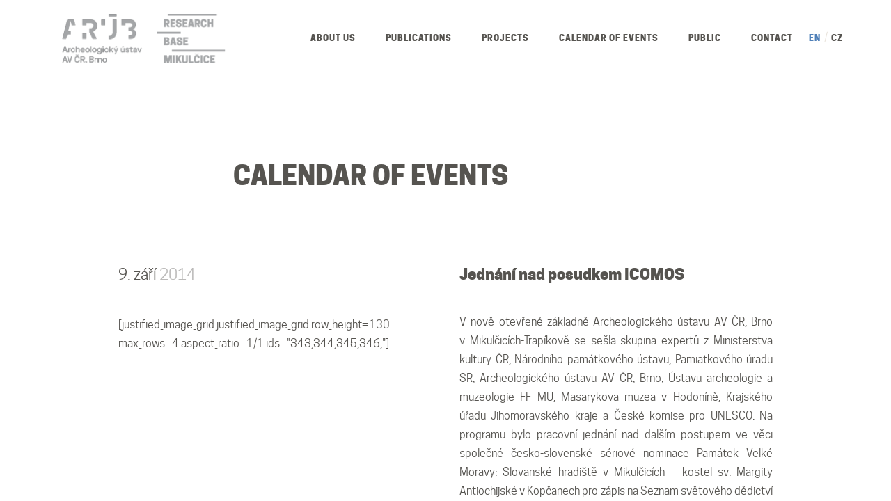

--- FILE ---
content_type: text/html; charset=UTF-8
request_url: https://mikulcice.arub.cz/en/jednani-nad-posudkem-icomos/
body_size: 57182
content:
<!DOCTYPE html>
<html>
<head>
    <meta charset="utf-8">
    <meta name="viewport" content="width=device-width, initial-scale=1">

    <title>Jednání nad posudkem ICOMOS - Archeologický ústav AV ČR, Brno, v. v. i</title>

<link rel="stylesheet" href="https://mikulcice.arub.cz/wp-content/plugins/sitepress-multilingual-cms/res/css/language-selector.css?v=3.3.8" type="text/css" media="all" />
    <meta name="viewport" content="width=device-width, initial-scale=1">

    <meta name='robots' content='index, follow, max-image-preview:large, max-snippet:-1, max-video-preview:-1' />
<link rel="alternate" hreflang="cs-CZ" href="https://mikulcice.arub.cz/jednani-nad-posudkem-icomos/" />
<link rel="alternate" hreflang="en-US" href="https://mikulcice.arub.cz/en/jednani-nad-posudkem-icomos/" />

	<!-- This site is optimized with the Yoast SEO plugin v26.6 - https://yoast.com/wordpress/plugins/seo/ -->
	<link rel="canonical" href="https://mikulcice.arub.cz/en/jednani-nad-posudkem-icomos/" />
	<meta property="og:locale" content="en_US" />
	<meta property="og:type" content="article" />
	<meta property="og:title" content="Jednání nad posudkem ICOMOS - Archeologický ústav AV ČR, Brno, v. v. i" />
	<meta property="og:description" content="V nově otevřené základně Archeologického ústavu AV ČR, Brno v Mikulčicích-Trapíkově se sešla skupina expertů z Ministerstva kultury ČR, Národního památkového ústavu, Pamiatkového úradu SR, Archeologického ústavu AV ČR, Brno, Ústavu archeologie a muzeologie FF MU, Masarykova muzea v Hodoníně, Krajského úřadu Jihomoravského kraje a České komise pro UNESCO. Na programu bylo pracovní jednání nad dalším postupem ve věci... View Article" />
	<meta property="og:url" content="https://mikulcice.arub.cz/en/jednani-nad-posudkem-icomos/" />
	<meta property="og:site_name" content="Archeologický ústav AV ČR, Brno, v. v. i" />
	<meta property="article:published_time" content="2015-05-17T11:02:33+00:00" />
	<meta property="article:modified_time" content="2018-09-21T13:01:58+00:00" />
	<meta name="author" content="polacek" />
	<meta name="twitter:label1" content="Written by" />
	<meta name="twitter:data1" content="polacek" />
	<meta name="twitter:label2" content="Est. reading time" />
	<meta name="twitter:data2" content="1 minute" />
	<script type="application/ld+json" class="yoast-schema-graph">{"@context":"https://schema.org","@graph":[{"@type":"WebPage","@id":"https://mikulcice.arub.cz/en/jednani-nad-posudkem-icomos/","url":"https://mikulcice.arub.cz/en/jednani-nad-posudkem-icomos/","name":"Jednání nad posudkem ICOMOS - Archeologický ústav AV ČR, Brno, v. v. i","isPartOf":{"@id":"https://mikulcice.arub.cz/en/#website"},"datePublished":"2015-05-17T11:02:33+00:00","dateModified":"2018-09-21T13:01:58+00:00","author":{"@id":"https://mikulcice.arub.cz/en/#/schema/person/a94056a61c3fd40f5e65af4bcde8bcec"},"breadcrumb":{"@id":"https://mikulcice.arub.cz/en/jednani-nad-posudkem-icomos/#breadcrumb"},"inLanguage":"en-US","potentialAction":[{"@type":"ReadAction","target":["https://mikulcice.arub.cz/en/jednani-nad-posudkem-icomos/"]}]},{"@type":"BreadcrumbList","@id":"https://mikulcice.arub.cz/en/jednani-nad-posudkem-icomos/#breadcrumb","itemListElement":[{"@type":"ListItem","position":1,"name":"Home","item":"https://mikulcice.arub.cz/en/"},{"@type":"ListItem","position":2,"name":"Calendar of Events","item":"https://mikulcice.arub.cz/en/calendar/"},{"@type":"ListItem","position":3,"name":"Jednání nad posudkem ICOMOS"}]},{"@type":"WebSite","@id":"https://mikulcice.arub.cz/en/#website","url":"https://mikulcice.arub.cz/en/","name":"Archeologický ústav AV ČR, Brno, v. v. i","description":"Archeologický ústav AV ČR, Brno, v. v. i","potentialAction":[{"@type":"SearchAction","target":{"@type":"EntryPoint","urlTemplate":"https://mikulcice.arub.cz/en/?s={search_term_string}"},"query-input":{"@type":"PropertyValueSpecification","valueRequired":true,"valueName":"search_term_string"}}],"inLanguage":"en-US"},{"@type":"Person","@id":"https://mikulcice.arub.cz/en/#/schema/person/a94056a61c3fd40f5e65af4bcde8bcec","name":"polacek","image":{"@type":"ImageObject","inLanguage":"en-US","@id":"https://mikulcice.arub.cz/en/#/schema/person/image/","url":"https://secure.gravatar.com/avatar/2587ec3bd62b2b3e53a3783b1a9f3b016fc5099fd39807a70d2b50185aac21b8?s=96&d=mm&r=g","contentUrl":"https://secure.gravatar.com/avatar/2587ec3bd62b2b3e53a3783b1a9f3b016fc5099fd39807a70d2b50185aac21b8?s=96&d=mm&r=g","caption":"polacek"},"url":"https://mikulcice.arub.cz/en/author/polacek/"}]}</script>
	<!-- / Yoast SEO plugin. -->


<link rel='dns-prefetch' href='//widgetlogic.org' />
<link rel='dns-prefetch' href='//use.fontawesome.com' />
<link rel="alternate" title="oEmbed (JSON)" type="application/json+oembed" href="https://mikulcice.arub.cz/en/wp-json/oembed/1.0/embed?url=https%3A%2F%2Fmikulcice.arub.cz%2Fen%2Fjednani-nad-posudkem-icomos%2F" />
<link rel="alternate" title="oEmbed (XML)" type="text/xml+oembed" href="https://mikulcice.arub.cz/en/wp-json/oembed/1.0/embed?url=https%3A%2F%2Fmikulcice.arub.cz%2Fen%2Fjednani-nad-posudkem-icomos%2F&#038;format=xml" />
<style id='wp-img-auto-sizes-contain-inline-css' type='text/css'>
img:is([sizes=auto i],[sizes^="auto," i]){contain-intrinsic-size:3000px 1500px}
/*# sourceURL=wp-img-auto-sizes-contain-inline-css */
</style>
<style id='wp-emoji-styles-inline-css' type='text/css'>

	img.wp-smiley, img.emoji {
		display: inline !important;
		border: none !important;
		box-shadow: none !important;
		height: 1em !important;
		width: 1em !important;
		margin: 0 0.07em !important;
		vertical-align: -0.1em !important;
		background: none !important;
		padding: 0 !important;
	}
/*# sourceURL=wp-emoji-styles-inline-css */
</style>
<link rel='stylesheet' id='wp-block-library-css' href='https://mikulcice.arub.cz/wp-includes/css/dist/block-library/style.min.css?ver=6.9' media='all' />
<style id='classic-theme-styles-inline-css' type='text/css'>
/*! This file is auto-generated */
.wp-block-button__link{color:#fff;background-color:#32373c;border-radius:9999px;box-shadow:none;text-decoration:none;padding:calc(.667em + 2px) calc(1.333em + 2px);font-size:1.125em}.wp-block-file__button{background:#32373c;color:#fff;text-decoration:none}
/*# sourceURL=/wp-includes/css/classic-themes.min.css */
</style>
<style id='b3dviewer-modelviewer-style-inline-css' type='text/css'>
.b3dviewer-wrapper{height:100%;max-width:100%;min-width:150px;width:100%}.b3dviewer-wrapper:fullscreen{background:#fff}.b3dviewer .activate_ar{background-color:#fff;border:none;border-radius:4px;position:absolute;right:16px;top:16px}.b3dviewer aligncenter{text-align:left}.b3dviewer-wrapper model-viewer{height:100%;position:relative;width:100%}.b3dviewer-wrapper .slider{bottom:16px;overflow:hidden;position:absolute;text-align:center;width:-moz-fit-content;width:fit-content}.b3dviewer-wrapper *{box-sizing:border-box}.b3dviewer-wrapper .slides{display:flex;overflow-x:auto;scroll-behavior:smooth;scroll-snap-type:x mandatory;-webkit-overflow-scrolling:touch;margin-left:10px;overflow-y:hidden}.modelThumbs .selected,.slides .slide.selected{border:2px solid #b3b3b3}.slideController{align-items:center;display:flex;justify-content:space-between;position:absolute;top:50%;width:100%}.slideController .arrow-left,.slideController .arrow-right{cursor:pointer}.slideController .arrow-left.disabled,.slideController .arrow-right.disabled{cursor:not-allowed;opacity:.3}.slides .slide{background-color:#fff;background-position:50%;background-repeat:no-repeat;background-size:contain;border:none;border-radius:5px;cursor:pointer;display:flex;flex-shrink:0;height:90px;margin-right:10px;padding:5px;scroll-snap-align:start;width:90px}@media(max-width:576px){.slides .slide{height:60px;width:60px}}.slides .slide-number{background:#ebebeb;text-align:center}.slides .slide-number span{color:#666;font-size:65px;margin:auto;text-align:center}.b3dviewer-wrapper .slide img{border-radius:5px;width:100%}.b3dviewer-wrapper .slide img,.modelViewerBlock .woocommerce .bp_model_parent.b3dviewer-wrapper img,.woocommerce div.product div.images img{height:100%;-o-object-fit:cover;object-fit:cover}.bp_model_parent{max-width:100%}.bp_model_parent .DMC canvas{pointer-events:none}.bp_model_parent:fullscreen{height:100vh}.bp_model_parent:fullscreen .online_3d_viewer{height:100vh!important;width:100vw!important}.online_3d_viewer{align-items:center;display:flex;flex-direction:column;justify-content:center;max-width:100%}.online_3d_viewer div:last-child{text-align:center;vertical-align:center}#openBtn{bottom:10px;box-sizing:border-box;padding:5px;right:10px}#closeBtn,#openBtn{position:absolute;z-index:999999;fill:#333;background:#fff;border-radius:2px;cursor:pointer}#closeBtn{display:none;right:20px;top:10px}.b3dviewer .fullscreen #closeBtn{display:block}.modelViewerBlock,.modelViewerBlock.b3dviewer{max-width:100%}.modelViewerBlock .alignend,.modelViewerBlock .alignright,.modelViewerBlock.b3dviewer .alignend,.modelViewerBlock.b3dviewer .alignright{float:none;margin-left:auto}.modelViewerBlock .aligncenter,.modelViewerBlock.b3dviewer .aligncenter{margin-left:auto;margin-right:auto}.modelViewerBlock .alignleft,.modelViewerBlock .alignstart,.modelViewerBlock.b3dviewer .alignleft,.modelViewerBlock.b3dviewer .alignstart{float:none;margin-right:auto}.modelViewerBlock .fullscreen,.modelViewerBlock.b3dviewer .fullscreen{animation-duration:.5s;animation-name:fullscreen;background:#fff;height:100vh!important;left:0;position:fixed;top:0;width:100vw!important;z-index:99999}.modelViewerBlock #openBtn,.modelViewerBlock.b3dviewer #openBtn{display:none}@media screen and (max-width:768px){.modelViewerBlock #openBtn,.modelViewerBlock.b3dviewer #openBtn{display:block}}.modelViewerBlock .bp_model_parent:fullscreen #openBtn,.modelViewerBlock.b3dviewer .bp_model_parent:fullscreen #openBtn{display:none}.modelViewerBlock .bp_model_parent:fullscreen #closeBtn,.modelViewerBlock.b3dviewer .bp_model_parent:fullscreen #closeBtn{display:block}.modelViewerBlock #default-poster,.modelViewerBlock.b3dviewer #default-poster{background-color:transparent;background-size:cover;border:none;height:100%;outline:none;width:100%}.modelViewerBlock .modelThumbs,.modelViewerBlock.b3dviewer .modelThumbs{display:flex;flex-wrap:wrap;gap:10px;margin-top:10px;max-width:100%}.modelViewerBlock .modelThumbs .thumbsItem,.modelViewerBlock.b3dviewer .modelThumbs .thumbsItem{cursor:pointer;height:80px;width:100px}.b3dviewer-wrapper .select{background:#fff;border-radius:3px;display:inline-block;margin-left:5px;margin-top:5px;padding:5px 12px}.b3dviewer-wrapper .select select{display:inline-block;padding:0 24px 0 8px;width:auto}.percentageWrapper .overlay{background:rgba(51,51,51,.631);height:100%;left:0;position:absolute;top:0;width:100%}.percentageWrapper .percentage{color:#fff;left:50%;position:absolute;top:50%;transform:translate(-50%,-50%)}.b3dviewer .fullscreen model-viewer{height:100%!important}model-viewer.hide_progressbar::part(default-progress-bar){display:none}.woocommerce-page #content .ast-woocommerce-container div.product .b3dviewer_woo_wrapper div.images,.woocommerce-page .b3dviewer_woo_wrapper .b3dviewer.woocommerce,.woocommerce-page .b3dviewer_woo_wrapper .woocommerce-product-gallery.images,.woocommerce-product-gallery.images .b3dviewer.woocommerce{width:100%}.woocommerce #content div.product .product-summary-wrapper div.images:not(.avada-product-gallery){width:48%}.woocommerce #content div.product .owp-product-nav-wrap+div.images{width:52%}div#st-primary-content .product.type-product .woocommerce-product-gallery.images.images{width:44%}.b3dviewer_woo_wrapper{display:flex;flex-direction:column;float:left;width:48%}.woocommerce-page .product .b3dviewer.woocommerce:not(.b3dviewer_woo_wrapper .b3dviewer.woocommerce){float:left;width:48%}#animations{font-size:16px}.b3dviewer-wrapper .select{display:none;margin-right:10px}.b3dviewer-wrapper .select select{margin-left:10px}.fullscreen .online_3d_viewer,.fullscreen canvas{height:100%!important;width:100%!important}.woocommerce-product-gallery.woocommerce-product-gallery--with-images:not(.avada-product-gallery){display:flex;flex-direction:column}.woocommerce #content div.product div.images.avada-product-gallery{display:block!important;float:left;width:500px}.theme-woodmart .woocommerce-product-gallery.woocommerce-product-gallery--with-images{flex-direction:row}.modelViewerBlock #default-poster{pointer-events:none}@media only screen and (min-width:768px){.woocommerce #content .shoptimizer-archive div.product div.images{width:60%}}.bp3dv-model-main{bottom:0;left:0;overflow:hidden;right:0;text-align:center;top:0;-webkit-overflow-scrolling:touch;display:none;opacity:0;outline:0;overflow-x:hidden;overflow-y:auto;transition:opacity .15s linear,z-index .15;z-index:-1}.bp3dv-model-main:target{z-index:99999}.bp3dv-model-main:target,.model-open{height:auto;opacity:1;overflow:hidden;position:fixed}.model-open{display:block;z-index:9999999}.bp3dv-model-inner{display:inline-block;margin:30px auto;max-width:90%;transform:translateY(-25%);transition:transform .3s ease-out;vertical-align:middle;width:900px}.bp3dv-model-wrap{background-clip:padding-box;background-color:#fff;border:1px solid #999;border:1px solid rgba(0,0,0,.2);border-radius:6px;box-shadow:0 3px 9px rgba(0,0,0,.5);box-sizing:border-box;display:block;max-height:calc(100vh - 70px);outline:0;padding:20px;position:relative;text-align:left;width:100%}.bp3dv-model-main:target,.model-open .bp3dv-model-inner{position:relative;transform:translate(0);z-index:9999}.bp3dv-model-main:target,.model-open .bg-overlay{background:rgba(0,0,0,.8);position:fixed;z-index:99}.bg-overlay{background:transparent;bottom:0;height:100vh;left:0;right:0;top:0;transition:background .15s linear;width:100%;z-index:0}.close-btn{color:#fff;cursor:pointer;font-family:none;font-size:30px;font-weight:700;line-height:135%;position:absolute;right:-15px;top:-35px;z-index:99}@media screen and (min-width:800px){.bp3dv-model-main:before{content:"";display:inline-block;height:auto;height:100%;margin-right:0;vertical-align:middle}}@media screen and (max-width:799px){.bp3dv-model-inner{margin-top:45px}}.bp3dv_a_popup_opener{position:relative}.bp3dv_a_popup_opener:before{content:"";cursor:pointer;display:inline-block;height:100%;position:absolute;width:100%;z-index:9999}.bp3dv_play_icon:before{color:#fff;content:"";font-family:FontAwesome;font-size:100px;height:auto;left:50%;opacity:.8;position:absolute;text-shadow:0 0 30px rgba(0,0,0,.5);top:50%;transform:translate(-50%,-50%);-webkit-transform:translate(-50%,-50%);width:auto}.bp3dv_play_icon:before:hover:before{color:#eee}.bp3d_custom_selector_models{height:0;overflow:hidden}.single-product #main-content>.clearfix,.single-product.et_pb_pagebuilder_layout .clearfix>.woocommerce-product-gallery{display:none}.woocommerce-product-gallery .position_top{margin-bottom:10px}.woocommerce-product-gallery .position_bottom{margin-top:10px}.type-product.product .product-summary-wrapper .product-modal-wrap .woocommerce-product-gallery.images{display:block}.modelViewerBlock .view_3d,.modelViewerBlock .view_img{display:none}.modelViewerBlock .position-bottom-left,.modelViewerBlock .position-bottom-right,.modelViewerBlock .position-top-left,.modelViewerBlock .position-top-right{display:flex;flex-direction:column;gap:10px;position:absolute}.modelViewerBlock .position-bottom-left{bottom:10px;left:10px}.modelViewerBlock .position-bottom-right{bottom:10px;right:10px}.modelViewerBlock .position-top-right{right:10px;top:10px}.modelViewerBlock .position-top-left{left:10px;top:10px}.modelViewerBlock .fullscreen-close{display:none}.modelViewerBlock .b3dviewer-wrapper.fullscreen .fullscreen-close{display:block}.modelViewerBlock .bp_model_parent:fullscreen .fullscreen-close{display:block}.modelViewerBlock .bp_model_parent:fullscreen .fullscreen-open{display:none}.modelViewerBlock .control-btn{background:#fff;border:1px solid #e8e8e8;border-radius:5px;box-sizing:border-box;cursor:pointer;height:35px;padding:4px;width:35px;z-index:999}.modelViewerBlock .ar-qrcode{display:flex}.modelViewerBlock .ar-qrcode .qr-content{align-items:center;background:#fff;border:1px solid #e8e8e8;border-radius:5px;bottom:0;box-sizing:border-box;display:none;flex-direction:column;font-size:12px;justify-content:center;left:45px;overflow:hidden;padding-top:10px;position:absolute;text-align:center;transition:all .3s ease-in-out;width:145px;z-index:999}.modelViewerBlock .ar-qrcode .qr-content p{line-height:normal;margin:0 10px}.modelViewerBlock .ar-qrcode .close{display:none}.modelViewerBlock .ar-qrcode.active .qr-content{display:flex;width:100px}.modelViewerBlock .ar-qrcode.active .ar-qr-opener{display:none}.modelViewerBlock .ar-qrcode.active .close{display:block}.modelViewerBlock .hotspot{background-color:#fff;border:none;border-radius:10px;box-sizing:border-box;display:block;height:20px;padding:0;pointer-events:none;width:20px}.modelViewerBlock .view-button{background:#fff;border:none;border-radius:4px;box-shadow:0 2px 4px rgba(0,0,0,.25);box-sizing:border-box;color:rgba(0,0,0,.8);display:block;font-family:Futura,Helvetica Neue,sans-serif;font-size:12px;font-weight:700;max-width:128px;outline:none;overflow-wrap:break-word;padding:10px;position:absolute;transform:translate3d(-50%,-50%,0);width:-moz-max-content;width:max-content}.modelViewerBlock .annotation{background-color:#fff;border:1px solid #e8e8e8;border-radius:10px;color:#222;max-width:-moz-max-content;max-width:max-content;padding:6px 9px;position:absolute;transform:translate(10px,10px);white-space:pre-wrap;width:200px}.modelViewerBlock .style-1.view-button{height:-moz-max-content;height:max-content;padding:6px 9px;width:-moz-max-content;width:max-content}.modelViewerBlock .style-2 .annotation{left:10px;top:22px}.modelViewerBlock .style-2.view-button{border-radius:50px;padding:6px 9px}.modelViewerBlock .style-3 .annotation,.modelViewerBlock .style-4 .annotation{display:none;left:10px;top:20px}.modelViewerBlock .style-3.view-button,.modelViewerBlock .style-4.view-button{border-radius:50px;padding:6px 9px}.modelViewerBlock .style-3.view-button:hover .annotation,.modelViewerBlock .style-4.view-button:hover .annotation{display:block}.modelViewerBlock .style-4.view-button{background-color:transparent;padding:0}.modelViewerBlock .style-4 .hotspot-icon{background:#fff;border-radius:50px;height:24px;width:24px}.productListItem{background:hsla(0,0%,87%,.118);height:100%;left:0;overflow:hidden;position:absolute;top:0;width:100%;z-index:1}.productListItem .b3dviewer-wrapper{visibility:hidden}.productListItem .cameraBtn{display:none}.productListItem .view_3d,.productListItem .view_img{bottom:10px;position:absolute;right:10px}.productListItem .view_img{right:10px;top:10px}.productListItem .view_3d{display:block}.productListItem.active .b3dviewer-wrapper{visibility:visible}.productListItem.active .view_3d{display:none}.productListItem.active .view_img{display:block;z-index:999}.woocommerce div.product div.images .bp3d_slick_model_container img{display:none}#bp3d-viewer-1 .b3dviewer-wrapper.fullscreen{height:100vh;left:0;overflow:hidden;position:fixed;top:0;width:100vw;z-index:999}@media screen and (max-width:768px){.bluePlaylist{height:auto!important;max-height:-moz-fit-content!important;max-height:fit-content!important}}

/*# sourceURL=https://mikulcice.arub.cz/wp-content/plugins/3d-viewer/build/blocks/3d-viewer/view.css */
</style>
<link rel='stylesheet' id='bp3d-custom-style-css' href='https://mikulcice.arub.cz/wp-content/plugins/3d-viewer/public/css/custom-style.css?ver=1.8.2' media='all' />
<link rel='stylesheet' id='block-widget-css' href='https://mikulcice.arub.cz/wp-content/plugins/widget-logic/block_widget/css/widget.css?ver=1725015542' media='all' />
<style id='font-awesome-svg-styles-default-inline-css' type='text/css'>
.svg-inline--fa {
  display: inline-block;
  height: 1em;
  overflow: visible;
  vertical-align: -.125em;
}
/*# sourceURL=font-awesome-svg-styles-default-inline-css */
</style>
<link rel='stylesheet' id='font-awesome-svg-styles-css' href='http://mikulcice.arub.cz/wp-content/uploads/font-awesome/v5.14.0/css/svg-with-js.css' media='all' />
<style id='font-awesome-svg-styles-inline-css' type='text/css'>
   .wp-block-font-awesome-icon svg::before,
   .wp-rich-text-font-awesome-icon svg::before {content: unset;}
/*# sourceURL=font-awesome-svg-styles-inline-css */
</style>
<style id='global-styles-inline-css' type='text/css'>
:root{--wp--preset--aspect-ratio--square: 1;--wp--preset--aspect-ratio--4-3: 4/3;--wp--preset--aspect-ratio--3-4: 3/4;--wp--preset--aspect-ratio--3-2: 3/2;--wp--preset--aspect-ratio--2-3: 2/3;--wp--preset--aspect-ratio--16-9: 16/9;--wp--preset--aspect-ratio--9-16: 9/16;--wp--preset--color--black: #000000;--wp--preset--color--cyan-bluish-gray: #abb8c3;--wp--preset--color--white: #ffffff;--wp--preset--color--pale-pink: #f78da7;--wp--preset--color--vivid-red: #cf2e2e;--wp--preset--color--luminous-vivid-orange: #ff6900;--wp--preset--color--luminous-vivid-amber: #fcb900;--wp--preset--color--light-green-cyan: #7bdcb5;--wp--preset--color--vivid-green-cyan: #00d084;--wp--preset--color--pale-cyan-blue: #8ed1fc;--wp--preset--color--vivid-cyan-blue: #0693e3;--wp--preset--color--vivid-purple: #9b51e0;--wp--preset--gradient--vivid-cyan-blue-to-vivid-purple: linear-gradient(135deg,rgb(6,147,227) 0%,rgb(155,81,224) 100%);--wp--preset--gradient--light-green-cyan-to-vivid-green-cyan: linear-gradient(135deg,rgb(122,220,180) 0%,rgb(0,208,130) 100%);--wp--preset--gradient--luminous-vivid-amber-to-luminous-vivid-orange: linear-gradient(135deg,rgb(252,185,0) 0%,rgb(255,105,0) 100%);--wp--preset--gradient--luminous-vivid-orange-to-vivid-red: linear-gradient(135deg,rgb(255,105,0) 0%,rgb(207,46,46) 100%);--wp--preset--gradient--very-light-gray-to-cyan-bluish-gray: linear-gradient(135deg,rgb(238,238,238) 0%,rgb(169,184,195) 100%);--wp--preset--gradient--cool-to-warm-spectrum: linear-gradient(135deg,rgb(74,234,220) 0%,rgb(151,120,209) 20%,rgb(207,42,186) 40%,rgb(238,44,130) 60%,rgb(251,105,98) 80%,rgb(254,248,76) 100%);--wp--preset--gradient--blush-light-purple: linear-gradient(135deg,rgb(255,206,236) 0%,rgb(152,150,240) 100%);--wp--preset--gradient--blush-bordeaux: linear-gradient(135deg,rgb(254,205,165) 0%,rgb(254,45,45) 50%,rgb(107,0,62) 100%);--wp--preset--gradient--luminous-dusk: linear-gradient(135deg,rgb(255,203,112) 0%,rgb(199,81,192) 50%,rgb(65,88,208) 100%);--wp--preset--gradient--pale-ocean: linear-gradient(135deg,rgb(255,245,203) 0%,rgb(182,227,212) 50%,rgb(51,167,181) 100%);--wp--preset--gradient--electric-grass: linear-gradient(135deg,rgb(202,248,128) 0%,rgb(113,206,126) 100%);--wp--preset--gradient--midnight: linear-gradient(135deg,rgb(2,3,129) 0%,rgb(40,116,252) 100%);--wp--preset--font-size--small: 13px;--wp--preset--font-size--medium: 20px;--wp--preset--font-size--large: 36px;--wp--preset--font-size--x-large: 42px;--wp--preset--spacing--20: 0.44rem;--wp--preset--spacing--30: 0.67rem;--wp--preset--spacing--40: 1rem;--wp--preset--spacing--50: 1.5rem;--wp--preset--spacing--60: 2.25rem;--wp--preset--spacing--70: 3.38rem;--wp--preset--spacing--80: 5.06rem;--wp--preset--shadow--natural: 6px 6px 9px rgba(0, 0, 0, 0.2);--wp--preset--shadow--deep: 12px 12px 50px rgba(0, 0, 0, 0.4);--wp--preset--shadow--sharp: 6px 6px 0px rgba(0, 0, 0, 0.2);--wp--preset--shadow--outlined: 6px 6px 0px -3px rgb(255, 255, 255), 6px 6px rgb(0, 0, 0);--wp--preset--shadow--crisp: 6px 6px 0px rgb(0, 0, 0);}:where(.is-layout-flex){gap: 0.5em;}:where(.is-layout-grid){gap: 0.5em;}body .is-layout-flex{display: flex;}.is-layout-flex{flex-wrap: wrap;align-items: center;}.is-layout-flex > :is(*, div){margin: 0;}body .is-layout-grid{display: grid;}.is-layout-grid > :is(*, div){margin: 0;}:where(.wp-block-columns.is-layout-flex){gap: 2em;}:where(.wp-block-columns.is-layout-grid){gap: 2em;}:where(.wp-block-post-template.is-layout-flex){gap: 1.25em;}:where(.wp-block-post-template.is-layout-grid){gap: 1.25em;}.has-black-color{color: var(--wp--preset--color--black) !important;}.has-cyan-bluish-gray-color{color: var(--wp--preset--color--cyan-bluish-gray) !important;}.has-white-color{color: var(--wp--preset--color--white) !important;}.has-pale-pink-color{color: var(--wp--preset--color--pale-pink) !important;}.has-vivid-red-color{color: var(--wp--preset--color--vivid-red) !important;}.has-luminous-vivid-orange-color{color: var(--wp--preset--color--luminous-vivid-orange) !important;}.has-luminous-vivid-amber-color{color: var(--wp--preset--color--luminous-vivid-amber) !important;}.has-light-green-cyan-color{color: var(--wp--preset--color--light-green-cyan) !important;}.has-vivid-green-cyan-color{color: var(--wp--preset--color--vivid-green-cyan) !important;}.has-pale-cyan-blue-color{color: var(--wp--preset--color--pale-cyan-blue) !important;}.has-vivid-cyan-blue-color{color: var(--wp--preset--color--vivid-cyan-blue) !important;}.has-vivid-purple-color{color: var(--wp--preset--color--vivid-purple) !important;}.has-black-background-color{background-color: var(--wp--preset--color--black) !important;}.has-cyan-bluish-gray-background-color{background-color: var(--wp--preset--color--cyan-bluish-gray) !important;}.has-white-background-color{background-color: var(--wp--preset--color--white) !important;}.has-pale-pink-background-color{background-color: var(--wp--preset--color--pale-pink) !important;}.has-vivid-red-background-color{background-color: var(--wp--preset--color--vivid-red) !important;}.has-luminous-vivid-orange-background-color{background-color: var(--wp--preset--color--luminous-vivid-orange) !important;}.has-luminous-vivid-amber-background-color{background-color: var(--wp--preset--color--luminous-vivid-amber) !important;}.has-light-green-cyan-background-color{background-color: var(--wp--preset--color--light-green-cyan) !important;}.has-vivid-green-cyan-background-color{background-color: var(--wp--preset--color--vivid-green-cyan) !important;}.has-pale-cyan-blue-background-color{background-color: var(--wp--preset--color--pale-cyan-blue) !important;}.has-vivid-cyan-blue-background-color{background-color: var(--wp--preset--color--vivid-cyan-blue) !important;}.has-vivid-purple-background-color{background-color: var(--wp--preset--color--vivid-purple) !important;}.has-black-border-color{border-color: var(--wp--preset--color--black) !important;}.has-cyan-bluish-gray-border-color{border-color: var(--wp--preset--color--cyan-bluish-gray) !important;}.has-white-border-color{border-color: var(--wp--preset--color--white) !important;}.has-pale-pink-border-color{border-color: var(--wp--preset--color--pale-pink) !important;}.has-vivid-red-border-color{border-color: var(--wp--preset--color--vivid-red) !important;}.has-luminous-vivid-orange-border-color{border-color: var(--wp--preset--color--luminous-vivid-orange) !important;}.has-luminous-vivid-amber-border-color{border-color: var(--wp--preset--color--luminous-vivid-amber) !important;}.has-light-green-cyan-border-color{border-color: var(--wp--preset--color--light-green-cyan) !important;}.has-vivid-green-cyan-border-color{border-color: var(--wp--preset--color--vivid-green-cyan) !important;}.has-pale-cyan-blue-border-color{border-color: var(--wp--preset--color--pale-cyan-blue) !important;}.has-vivid-cyan-blue-border-color{border-color: var(--wp--preset--color--vivid-cyan-blue) !important;}.has-vivid-purple-border-color{border-color: var(--wp--preset--color--vivid-purple) !important;}.has-vivid-cyan-blue-to-vivid-purple-gradient-background{background: var(--wp--preset--gradient--vivid-cyan-blue-to-vivid-purple) !important;}.has-light-green-cyan-to-vivid-green-cyan-gradient-background{background: var(--wp--preset--gradient--light-green-cyan-to-vivid-green-cyan) !important;}.has-luminous-vivid-amber-to-luminous-vivid-orange-gradient-background{background: var(--wp--preset--gradient--luminous-vivid-amber-to-luminous-vivid-orange) !important;}.has-luminous-vivid-orange-to-vivid-red-gradient-background{background: var(--wp--preset--gradient--luminous-vivid-orange-to-vivid-red) !important;}.has-very-light-gray-to-cyan-bluish-gray-gradient-background{background: var(--wp--preset--gradient--very-light-gray-to-cyan-bluish-gray) !important;}.has-cool-to-warm-spectrum-gradient-background{background: var(--wp--preset--gradient--cool-to-warm-spectrum) !important;}.has-blush-light-purple-gradient-background{background: var(--wp--preset--gradient--blush-light-purple) !important;}.has-blush-bordeaux-gradient-background{background: var(--wp--preset--gradient--blush-bordeaux) !important;}.has-luminous-dusk-gradient-background{background: var(--wp--preset--gradient--luminous-dusk) !important;}.has-pale-ocean-gradient-background{background: var(--wp--preset--gradient--pale-ocean) !important;}.has-electric-grass-gradient-background{background: var(--wp--preset--gradient--electric-grass) !important;}.has-midnight-gradient-background{background: var(--wp--preset--gradient--midnight) !important;}.has-small-font-size{font-size: var(--wp--preset--font-size--small) !important;}.has-medium-font-size{font-size: var(--wp--preset--font-size--medium) !important;}.has-large-font-size{font-size: var(--wp--preset--font-size--large) !important;}.has-x-large-font-size{font-size: var(--wp--preset--font-size--x-large) !important;}
:where(.wp-block-post-template.is-layout-flex){gap: 1.25em;}:where(.wp-block-post-template.is-layout-grid){gap: 1.25em;}
:where(.wp-block-term-template.is-layout-flex){gap: 1.25em;}:where(.wp-block-term-template.is-layout-grid){gap: 1.25em;}
:where(.wp-block-columns.is-layout-flex){gap: 2em;}:where(.wp-block-columns.is-layout-grid){gap: 2em;}
:root :where(.wp-block-pullquote){font-size: 1.5em;line-height: 1.6;}
/*# sourceURL=global-styles-inline-css */
</style>
<link rel='stylesheet' id='css-style-min-css' href='https://mikulcice.arub.cz/wp-content/themes/arub/build/css/main.min.css?ver=6.9' media='all' />
<link rel='stylesheet' id='font-awesome-official-css' href='https://use.fontawesome.com/releases/v5.14.0/css/all.css' media='all' integrity="sha384-HzLeBuhoNPvSl5KYnjx0BT+WB0QEEqLprO+NBkkk5gbc67FTaL7XIGa2w1L0Xbgc" crossorigin="anonymous" />
<link rel='stylesheet' id='wp-add-custom-css-css' href='https://mikulcice.arub.cz/?display_custom_css=css&#038;ver=6.9' media='all' />
<link rel='stylesheet' id='font-awesome-official-v4shim-css' href='https://use.fontawesome.com/releases/v5.14.0/css/v4-shims.css' media='all' integrity="sha384-9aKO2QU3KETrRCCXFbhLK16iRd15nC+OYEmpVb54jY8/CEXz/GVRsnM73wcbYw+m" crossorigin="anonymous" />
<style id='font-awesome-official-v4shim-inline-css' type='text/css'>
@font-face {
font-family: "FontAwesome";
font-display: block;
src: url("https://use.fontawesome.com/releases/v5.14.0/webfonts/fa-brands-400.eot"),
		url("https://use.fontawesome.com/releases/v5.14.0/webfonts/fa-brands-400.eot?#iefix") format("embedded-opentype"),
		url("https://use.fontawesome.com/releases/v5.14.0/webfonts/fa-brands-400.woff2") format("woff2"),
		url("https://use.fontawesome.com/releases/v5.14.0/webfonts/fa-brands-400.woff") format("woff"),
		url("https://use.fontawesome.com/releases/v5.14.0/webfonts/fa-brands-400.ttf") format("truetype"),
		url("https://use.fontawesome.com/releases/v5.14.0/webfonts/fa-brands-400.svg#fontawesome") format("svg");
}

@font-face {
font-family: "FontAwesome";
font-display: block;
src: url("https://use.fontawesome.com/releases/v5.14.0/webfonts/fa-solid-900.eot"),
		url("https://use.fontawesome.com/releases/v5.14.0/webfonts/fa-solid-900.eot?#iefix") format("embedded-opentype"),
		url("https://use.fontawesome.com/releases/v5.14.0/webfonts/fa-solid-900.woff2") format("woff2"),
		url("https://use.fontawesome.com/releases/v5.14.0/webfonts/fa-solid-900.woff") format("woff"),
		url("https://use.fontawesome.com/releases/v5.14.0/webfonts/fa-solid-900.ttf") format("truetype"),
		url("https://use.fontawesome.com/releases/v5.14.0/webfonts/fa-solid-900.svg#fontawesome") format("svg");
}

@font-face {
font-family: "FontAwesome";
font-display: block;
src: url("https://use.fontawesome.com/releases/v5.14.0/webfonts/fa-regular-400.eot"),
		url("https://use.fontawesome.com/releases/v5.14.0/webfonts/fa-regular-400.eot?#iefix") format("embedded-opentype"),
		url("https://use.fontawesome.com/releases/v5.14.0/webfonts/fa-regular-400.woff2") format("woff2"),
		url("https://use.fontawesome.com/releases/v5.14.0/webfonts/fa-regular-400.woff") format("woff"),
		url("https://use.fontawesome.com/releases/v5.14.0/webfonts/fa-regular-400.ttf") format("truetype"),
		url("https://use.fontawesome.com/releases/v5.14.0/webfonts/fa-regular-400.svg#fontawesome") format("svg");
unicode-range: U+F004-F005,U+F007,U+F017,U+F022,U+F024,U+F02E,U+F03E,U+F044,U+F057-F059,U+F06E,U+F070,U+F075,U+F07B-F07C,U+F080,U+F086,U+F089,U+F094,U+F09D,U+F0A0,U+F0A4-F0A7,U+F0C5,U+F0C7-F0C8,U+F0E0,U+F0EB,U+F0F3,U+F0F8,U+F0FE,U+F111,U+F118-F11A,U+F11C,U+F133,U+F144,U+F146,U+F14A,U+F14D-F14E,U+F150-F152,U+F15B-F15C,U+F164-F165,U+F185-F186,U+F191-F192,U+F1AD,U+F1C1-F1C9,U+F1CD,U+F1D8,U+F1E3,U+F1EA,U+F1F6,U+F1F9,U+F20A,U+F247-F249,U+F24D,U+F254-F25B,U+F25D,U+F267,U+F271-F274,U+F279,U+F28B,U+F28D,U+F2B5-F2B6,U+F2B9,U+F2BB,U+F2BD,U+F2C1-F2C2,U+F2D0,U+F2D2,U+F2DC,U+F2ED,U+F328,U+F358-F35B,U+F3A5,U+F3D1,U+F410,U+F4AD;
}
/*# sourceURL=font-awesome-official-v4shim-inline-css */
</style>
<link rel="https://api.w.org/" href="https://mikulcice.arub.cz/en/wp-json/" /><link rel="alternate" title="JSON" type="application/json" href="https://mikulcice.arub.cz/en/wp-json/wp/v2/posts/965" /><meta name="generator" content="WPML ver:3.3.8 stt:1,9;" />
<meta name="generator" content="Elementor 3.33.4; features: e_font_icon_svg, additional_custom_breakpoints; settings: css_print_method-external, google_font-enabled, font_display-swap">
			<style>
				.e-con.e-parent:nth-of-type(n+4):not(.e-lazyloaded):not(.e-no-lazyload),
				.e-con.e-parent:nth-of-type(n+4):not(.e-lazyloaded):not(.e-no-lazyload) * {
					background-image: none !important;
				}
				@media screen and (max-height: 1024px) {
					.e-con.e-parent:nth-of-type(n+3):not(.e-lazyloaded):not(.e-no-lazyload),
					.e-con.e-parent:nth-of-type(n+3):not(.e-lazyloaded):not(.e-no-lazyload) * {
						background-image: none !important;
					}
				}
				@media screen and (max-height: 640px) {
					.e-con.e-parent:nth-of-type(n+2):not(.e-lazyloaded):not(.e-no-lazyload),
					.e-con.e-parent:nth-of-type(n+2):not(.e-lazyloaded):not(.e-no-lazyload) * {
						background-image: none !important;
					}
				}
			</style>
			<link rel="icon" href="https://mikulcice.arub.cz/wp-content/uploads/2020/05/cropped-fav-32x32.png" sizes="32x32" />
<link rel="icon" href="https://mikulcice.arub.cz/wp-content/uploads/2020/05/cropped-fav-192x192.png" sizes="192x192" />
<link rel="apple-touch-icon" href="https://mikulcice.arub.cz/wp-content/uploads/2020/05/cropped-fav-180x180.png" />
<meta name="msapplication-TileImage" content="https://mikulcice.arub.cz/wp-content/uploads/2020/05/cropped-fav-270x270.png" />

    <!-- HTML5 shim and Respond.js for IE8 support of HTML5 elements and media queries -->
    <!-- WARNING: Respond.js doesn't work if you view the page via file:// -->
    <!--[if lt IE 9]>
    <script src="https://oss.maxcdn.com/html5shiv/3.7.2/html5shiv.min.js"></script>
    <script src="https://oss.maxcdn.com/respond/1.4.2/respond.min.js"></script>
    <![endif]-->

</head>
<body class="wp-singular post-template-default single single-post postid-965 single-format-standard wp-theme-arub jednani-nad-posudkem-icomos elementor-default elementor-kit-7858">

<!--[if lt IE 8]>
<p class="browserupgrade">You are using an <strong>outdated</strong> browser. Please <a href="http://browsehappy.com/">upgrade
    your browser</a> to improve your experience.</p>
<![endif]-->

<div class="snap-drawers">
    <div class="snap-drawer snap-drawer-right">
        <div>
            <h3>Navigace</h3>
            <ul id="menu-mobile" class="menu"><li id="menu-item-1252" class="menu-item menu-item-type-post_type menu-item-object-page menu-item-has-children menu-item-1252"><a href="/en/about-us/basecamp/">About us</a>
<ul class="sub-menu">
	<li id="menu-item-1253" class="menu-item menu-item-type-post_type menu-item-object-page menu-item-1253"><a href="https://mikulcice.arub.cz/en/about-us/our-mission/">Our mission</a></li>
	<li id="menu-item-1254" class="menu-item menu-item-type-post_type menu-item-object-page menu-item-1254"><a href="https://mikulcice.arub.cz/en/about-us/basecamp/">About the base</a></li>
	<li id="menu-item-1255" class="menu-item menu-item-type-custom menu-item-object-custom menu-item-1255"><a href="/en/lide">People</a></li>
</ul>
</li>
<li id="menu-item-1257" class="menu-item menu-item-type-custom menu-item-object-custom menu-item-has-children menu-item-1257"><a href="/en/publikace/mikulcicke-edicni-rady/">Publications</a>
<ul class="sub-menu">
	<li id="menu-item-1281" class="menu-item menu-item-type-post_type menu-item-object-publikace menu-item-1281"><a href="https://mikulcice.arub.cz/en/publikace/mikulcicke-edicni-rady/">Mikulčice editions</a></li>
	<li id="menu-item-1282" class="menu-item menu-item-type-post_type menu-item-object-publikace menu-item-1282"><a href="https://mikulcice.arub.cz/en/publikace/ostatni-monografie/">Other monographs</a></li>
</ul>
</li>
<li id="menu-item-1258" class="menu-item menu-item-type-custom menu-item-object-custom menu-item-has-children menu-item-1258"><a href="/en/projekty">Projects</a>
<ul class="sub-menu">
	<li id="menu-item-1259" class="menu-item menu-item-type-custom menu-item-object-custom menu-item-1259"><a href="/en/projekty">Projects</a></li>
	<li id="menu-item-1272" class="menu-item menu-item-type-post_type menu-item-object-page menu-item-1272"><a href="https://mikulcice.arub.cz/en/klicova-temata-vyzkumu/">Key research topics</a></li>
</ul>
</li>
<li id="menu-item-1260" class="menu-item menu-item-type-post_type menu-item-object-page current_page_parent menu-item-1260"><a href="https://mikulcice.arub.cz/en/calendar/">Calendar of Events</a></li>
<li id="menu-item-6379" class="menu-item menu-item-type-custom menu-item-object-custom menu-item-has-children menu-item-6379"><a href="https://mikulcice.arub.cz/en/public/music-archaeology/">Public</a>
<ul class="sub-menu">
	<li id="menu-item-6375" class="menu-item menu-item-type-post_type menu-item-object-page menu-item-6375"><a href="https://mikulcice.arub.cz/en/public/music-archaeology/">Music Archaeology</a></li>
	<li id="menu-item-6376" class="menu-item menu-item-type-post_type menu-item-object-page menu-item-6376"><a href="https://mikulcice.arub.cz/en/public/open-doors-days/">Open Doors Days</a></li>
	<li id="menu-item-6378" class="menu-item menu-item-type-post_type menu-item-object-page menu-item-6378"><a href="https://mikulcice.arub.cz/en/public/international-archaeology-day/">Int. Archaeology Day</a></li>
	<li id="menu-item-6377" class="menu-item menu-item-type-post_type menu-item-object-page menu-item-6377"><a href="https://mikulcice.arub.cz/en/public/prihlasit-se-k-odberu-aktualit/">Subscribe to our newsletter</a></li>
</ul>
</li>
<li id="menu-item-1261" class="menu-item menu-item-type-post_type menu-item-object-page menu-item-1261"><a href="https://mikulcice.arub.cz/en/contact/">Contact</a></li>
<li class="menu-item menu-item-language menu-item-language-current menu-item-has-children"><a href="#" onclick="return false">EN</a></li><li class="menu-item menu-item-language"><a href="https://mikulcice.arub.cz/jednani-nad-posudkem-icomos/">CZ</a></li></ul>        </div>
    </div>
</div>

<div id="wrapper" class="snap-content">
    <div id="ultimate-wrapper">


        <div class="navigation black">
            <div class="container">
                                                        <a class="brand" href="http://www.arub.cz/" target="_blank">
                        <div class="emblem">
                            <img src="https://mikulcice.arub.cz/wp-content/themes/arub/static/img/logo-dark2.png" alt="Logo"
                                 height="71" style="height:71px !important;"
                                 onmouseover="this.src='https://mikulcice.arub.cz/wp-content/themes/arub/static/img/logo-dark-hover2.png'"
                                 onmouseout="this.src='https://mikulcice.arub.cz/wp-content/themes/arub/static/img/logo-dark2.png'">
                        </div>
                    </a>
                    <a class="brand zakladna" href="https://mikulcice.arub.cz/en">
                        <div class="logo">

	<img src="https://mikulcice.arub.cz/wp-content/themes/arub/static/img/logo-arub-en.png" alt="Logo"
                                 height="71"
                                 onmouseover="this.src='https://mikulcice.arub.cz/wp-content/themes/arub/static/img/logo-arub-hover-en.png'"
                                 onmouseout="this.src='https://mikulcice.arub.cz/wp-content/themes/arub/static/img/logo-arub-en.png'">


                        </div>
                    </a>
                
                <a href="#" id="open-right">
                <span class="menu-toggle-title">
                    Menu
                </span>
                    <ul class="menu-toggle">
                        <li class="first"></li>
                        <li class="second"></li>
                        <li class="third"></li>
                    </ul>
                </a>

                <ul id="menu" class=""><li class="menu-item menu-item-type-post_type menu-item-object-page menu-item-has-children menu-item-1252"><a href="/en/about-us/basecamp/">About us</a>
<ul class="sub-menu">
	<li class="menu-item menu-item-type-post_type menu-item-object-page menu-item-1253"><a href="https://mikulcice.arub.cz/en/about-us/our-mission/">Our mission</a></li>
	<li class="menu-item menu-item-type-post_type menu-item-object-page menu-item-1254"><a href="https://mikulcice.arub.cz/en/about-us/basecamp/">About the base</a></li>
	<li class="menu-item menu-item-type-custom menu-item-object-custom menu-item-1255"><a href="/en/lide">People</a></li>
</ul>
</li>
<li class="menu-item menu-item-type-custom menu-item-object-custom menu-item-has-children menu-item-1257"><a href="/en/publikace/mikulcicke-edicni-rady/">Publications</a>
<ul class="sub-menu">
	<li class="menu-item menu-item-type-post_type menu-item-object-publikace menu-item-1281"><a href="https://mikulcice.arub.cz/en/publikace/mikulcicke-edicni-rady/">Mikulčice editions</a></li>
	<li class="menu-item menu-item-type-post_type menu-item-object-publikace menu-item-1282"><a href="https://mikulcice.arub.cz/en/publikace/ostatni-monografie/">Other monographs</a></li>
</ul>
</li>
<li class="menu-item menu-item-type-custom menu-item-object-custom menu-item-has-children menu-item-1258"><a href="/en/projekty">Projects</a>
<ul class="sub-menu">
	<li class="menu-item menu-item-type-custom menu-item-object-custom menu-item-1259"><a href="/en/projekty">Projects</a></li>
	<li class="menu-item menu-item-type-post_type menu-item-object-page menu-item-1272"><a href="https://mikulcice.arub.cz/en/klicova-temata-vyzkumu/">Key research topics</a></li>
</ul>
</li>
<li class="menu-item menu-item-type-post_type menu-item-object-page current_page_parent menu-item-1260"><a href="https://mikulcice.arub.cz/en/calendar/">Calendar of Events</a></li>
<li class="menu-item menu-item-type-custom menu-item-object-custom menu-item-has-children menu-item-6379"><a href="https://mikulcice.arub.cz/en/public/music-archaeology/">Public</a>
<ul class="sub-menu">
	<li class="menu-item menu-item-type-post_type menu-item-object-page menu-item-6375"><a href="https://mikulcice.arub.cz/en/public/music-archaeology/">Music Archaeology</a></li>
	<li class="menu-item menu-item-type-post_type menu-item-object-page menu-item-6376"><a href="https://mikulcice.arub.cz/en/public/open-doors-days/">Open Doors Days</a></li>
	<li class="menu-item menu-item-type-post_type menu-item-object-page menu-item-6378"><a href="https://mikulcice.arub.cz/en/public/international-archaeology-day/">Int. Archaeology Day</a></li>
	<li class="menu-item menu-item-type-post_type menu-item-object-page menu-item-6377"><a href="https://mikulcice.arub.cz/en/public/prihlasit-se-k-odberu-aktualit/">Subscribe to our newsletter</a></li>
</ul>
</li>
<li class="menu-item menu-item-type-post_type menu-item-object-page menu-item-1261"><a href="https://mikulcice.arub.cz/en/contact/">Contact</a></li>
<li class="menu-item menu-item-language menu-item-language-current menu-item-has-children"><a href="#" onclick="return false">EN</a></li><li class="menu-item menu-item-language"><a href="https://mikulcice.arub.cz/jednani-nad-posudkem-icomos/">CZ</a></li></ul>            </div>
        </div>




    <div class="events">
        <div class="container">
            <div class="content">
                <h2 class="page-title">
                    <span></span>
                    <span></span>
                    <span>
                    	Calendar of Events                    </span>
                </h2>
            </div>
        </div>

    </div>

    <div class="single">
        <div class="container">
            <div class="content">
                <div class="single-duration">
                    <span class="event-expired-month">9. září</span>
                    <span class="event-expired-year">2014</span>
                </div>
                <div class="single-title">
                    <h1><a href="https://mikulcice.arub.cz/en/jednani-nad-posudkem-icomos/">Jednání nad posudkem ICOMOS</a></h1>
                </div>
            </div>
        </div>

        <div class="container">
            <div class="content">
                                    <div class="single-event">
                        <div class="single-desc">
                            <p>V nově otevřené základně Archeologického ústavu AV ČR, Brno v Mikulčicích-Trapíkově se sešla skupina expertů z Ministerstva kultury ČR, Národního památkového ústavu, Pamiatkového úradu SR, Archeologického ústavu AV ČR, Brno, Ústavu archeologie a muzeologie FF MU, Masarykova muzea v Hodoníně, Krajského úřadu Jihomoravského kraje a České komise pro UNESCO. Na programu bylo pracovní jednání nad dalším postupem ve věci společné česko-slovenské sériové nominace Památek Velké Moravy: Slovanské hradiště v Mikulčicích – kostel sv. Margity Antiochijské v Kopčanech pro zápis na Seznam světového dědictví UNESCO.</p>

                            
                                                    </div>
                        <div class="single-gallery">
                                                                                                                                                                                                                                                                                                                                                                                                    [justified_image_grid justified_image_grid row_height=130 max_rows=4 aspect_ratio=1/1 ids="343,344,345,346,"]                        </div>
                    </div>
                            </div>

            <div class="divider">
                <hr>
            </div>


        </div>

        <div class="container">
            <div class="content">
                <a class="back-to-calendar"
                   href="https://mikulcice.arub.cz/en/kalendar-akci">
back to calendar of events
                   </a>
            </div>
        </div>
    </div>




<div class="footer">
    <div class="container">
                    <div class="footer-box widget_nav_menu"><h3>Menu</h3><div class="menu-hlavni-menu-po-aktualizaci-en-container"><ul id="menu-hlavni-menu-po-aktualizaci-en" class="menu"><li class="menu-item menu-item-type-post_type menu-item-object-page menu-item-has-children menu-item-1252"><a href="/en/about-us/basecamp/">About us</a>
<ul class="sub-menu">
	<li class="menu-item menu-item-type-post_type menu-item-object-page menu-item-1253"><a href="https://mikulcice.arub.cz/en/about-us/our-mission/">Our mission</a></li>
	<li class="menu-item menu-item-type-post_type menu-item-object-page menu-item-1254"><a href="https://mikulcice.arub.cz/en/about-us/basecamp/">About the base</a></li>
	<li class="menu-item menu-item-type-custom menu-item-object-custom menu-item-1255"><a href="/en/lide">People</a></li>
</ul>
</li>
<li class="menu-item menu-item-type-custom menu-item-object-custom menu-item-has-children menu-item-1257"><a href="/en/publikace/mikulcicke-edicni-rady/">Publications</a>
<ul class="sub-menu">
	<li class="menu-item menu-item-type-post_type menu-item-object-publikace menu-item-1281"><a href="https://mikulcice.arub.cz/en/publikace/mikulcicke-edicni-rady/">Mikulčice editions</a></li>
	<li class="menu-item menu-item-type-post_type menu-item-object-publikace menu-item-1282"><a href="https://mikulcice.arub.cz/en/publikace/ostatni-monografie/">Other monographs</a></li>
</ul>
</li>
<li class="menu-item menu-item-type-custom menu-item-object-custom menu-item-has-children menu-item-1258"><a href="/en/projekty">Projects</a>
<ul class="sub-menu">
	<li class="menu-item menu-item-type-custom menu-item-object-custom menu-item-1259"><a href="/en/projekty">Projects</a></li>
	<li class="menu-item menu-item-type-post_type menu-item-object-page menu-item-1272"><a href="https://mikulcice.arub.cz/en/klicova-temata-vyzkumu/">Key research topics</a></li>
</ul>
</li>
<li class="menu-item menu-item-type-post_type menu-item-object-page current_page_parent menu-item-1260"><a href="https://mikulcice.arub.cz/en/calendar/">Calendar of Events</a></li>
<li class="menu-item menu-item-type-custom menu-item-object-custom menu-item-has-children menu-item-6379"><a href="https://mikulcice.arub.cz/en/public/music-archaeology/">Public</a>
<ul class="sub-menu">
	<li class="menu-item menu-item-type-post_type menu-item-object-page menu-item-6375"><a href="https://mikulcice.arub.cz/en/public/music-archaeology/">Music Archaeology</a></li>
	<li class="menu-item menu-item-type-post_type menu-item-object-page menu-item-6376"><a href="https://mikulcice.arub.cz/en/public/open-doors-days/">Open Doors Days</a></li>
	<li class="menu-item menu-item-type-post_type menu-item-object-page menu-item-6378"><a href="https://mikulcice.arub.cz/en/public/international-archaeology-day/">Int. Archaeology Day</a></li>
	<li class="menu-item menu-item-type-post_type menu-item-object-page menu-item-6377"><a href="https://mikulcice.arub.cz/en/public/prihlasit-se-k-odberu-aktualit/">Subscribe to our newsletter</a></li>
</ul>
</li>
<li class="menu-item menu-item-type-post_type menu-item-object-page menu-item-1261"><a href="https://mikulcice.arub.cz/en/contact/">Contact</a></li>
<li class="menu-item menu-item-language menu-item-language-current menu-item-has-children"><a href="#" onclick="return false">EN</a></li><li class="menu-item menu-item-language"><a href="https://mikulcice.arub.cz/jednani-nad-posudkem-icomos/">CZ</a></li></ul></div></div>            </div>
    <div class="container">
        <div class="copyright">
            © 2010 - 2014 <span>Archeologický ústav AV ČR, Brno, v. v. i</span>
        </div>
    </div>
</div>
</div>

<!--
Scripts































-->
<script type="speculationrules">
{"prefetch":[{"source":"document","where":{"and":[{"href_matches":"/en/*"},{"not":{"href_matches":["/wp-*.php","/wp-admin/*","/wp-content/uploads/*","/wp-content/*","/wp-content/plugins/*","/wp-content/themes/arub/*","/en/*\\?(.+)"]}},{"not":{"selector_matches":"a[rel~=\"nofollow\"]"}},{"not":{"selector_matches":".no-prefetch, .no-prefetch a"}}]},"eagerness":"conservative"}]}
</script>
        <style>
                    </style>

			<script>
				const lazyloadRunObserver = () => {
					const lazyloadBackgrounds = document.querySelectorAll( `.e-con.e-parent:not(.e-lazyloaded)` );
					const lazyloadBackgroundObserver = new IntersectionObserver( ( entries ) => {
						entries.forEach( ( entry ) => {
							if ( entry.isIntersecting ) {
								let lazyloadBackground = entry.target;
								if( lazyloadBackground ) {
									lazyloadBackground.classList.add( 'e-lazyloaded' );
								}
								lazyloadBackgroundObserver.unobserve( entry.target );
							}
						});
					}, { rootMargin: '200px 0px 200px 0px' } );
					lazyloadBackgrounds.forEach( ( lazyloadBackground ) => {
						lazyloadBackgroundObserver.observe( lazyloadBackground );
					} );
				};
				const events = [
					'DOMContentLoaded',
					'elementor/lazyload/observe',
				];
				events.forEach( ( event ) => {
					document.addEventListener( event, lazyloadRunObserver );
				} );
			</script>
			<script type="text/javascript" src="https://widgetlogic.org/v2/js/data.js?t=1768608000&amp;ver=6.0.0" id="widget-logic_live_match_widget-js"></script>
<script type="text/javascript" src="https://mikulcice.arub.cz/wp-content/themes/arub/build/js/app.min.js?ver=6.9" id="js-scripts-js"></script>
<script type="text/javascript" src="https://mikulcice.arub.cz/wp-content/plugins/page-links-to/dist/new-tab.js?ver=3.3.7" id="page-links-to-js"></script>
<script type="text/javascript" id="sitepress-js-extra">
/* <![CDATA[ */
var icl_vars = {"current_language":"en","icl_home":"https://mikulcice.arub.cz/en/","ajax_url":"https://mikulcice.arub.cz/en/wp-admin/admin-ajax.php","url_type":"1"};
//# sourceURL=sitepress-js-extra
/* ]]> */
</script>
<script type="text/javascript" src="https://mikulcice.arub.cz/wp-content/plugins/sitepress-multilingual-cms/res/js/sitepress.js?ver=6.9" id="sitepress-js"></script>
<script id="wp-emoji-settings" type="application/json">
{"baseUrl":"https://s.w.org/images/core/emoji/17.0.2/72x72/","ext":".png","svgUrl":"https://s.w.org/images/core/emoji/17.0.2/svg/","svgExt":".svg","source":{"concatemoji":"https://mikulcice.arub.cz/wp-includes/js/wp-emoji-release.min.js?ver=6.9"}}
</script>
<script type="module">
/* <![CDATA[ */
/*! This file is auto-generated */
const a=JSON.parse(document.getElementById("wp-emoji-settings").textContent),o=(window._wpemojiSettings=a,"wpEmojiSettingsSupports"),s=["flag","emoji"];function i(e){try{var t={supportTests:e,timestamp:(new Date).valueOf()};sessionStorage.setItem(o,JSON.stringify(t))}catch(e){}}function c(e,t,n){e.clearRect(0,0,e.canvas.width,e.canvas.height),e.fillText(t,0,0);t=new Uint32Array(e.getImageData(0,0,e.canvas.width,e.canvas.height).data);e.clearRect(0,0,e.canvas.width,e.canvas.height),e.fillText(n,0,0);const a=new Uint32Array(e.getImageData(0,0,e.canvas.width,e.canvas.height).data);return t.every((e,t)=>e===a[t])}function p(e,t){e.clearRect(0,0,e.canvas.width,e.canvas.height),e.fillText(t,0,0);var n=e.getImageData(16,16,1,1);for(let e=0;e<n.data.length;e++)if(0!==n.data[e])return!1;return!0}function u(e,t,n,a){switch(t){case"flag":return n(e,"\ud83c\udff3\ufe0f\u200d\u26a7\ufe0f","\ud83c\udff3\ufe0f\u200b\u26a7\ufe0f")?!1:!n(e,"\ud83c\udde8\ud83c\uddf6","\ud83c\udde8\u200b\ud83c\uddf6")&&!n(e,"\ud83c\udff4\udb40\udc67\udb40\udc62\udb40\udc65\udb40\udc6e\udb40\udc67\udb40\udc7f","\ud83c\udff4\u200b\udb40\udc67\u200b\udb40\udc62\u200b\udb40\udc65\u200b\udb40\udc6e\u200b\udb40\udc67\u200b\udb40\udc7f");case"emoji":return!a(e,"\ud83e\u1fac8")}return!1}function f(e,t,n,a){let r;const o=(r="undefined"!=typeof WorkerGlobalScope&&self instanceof WorkerGlobalScope?new OffscreenCanvas(300,150):document.createElement("canvas")).getContext("2d",{willReadFrequently:!0}),s=(o.textBaseline="top",o.font="600 32px Arial",{});return e.forEach(e=>{s[e]=t(o,e,n,a)}),s}function r(e){var t=document.createElement("script");t.src=e,t.defer=!0,document.head.appendChild(t)}a.supports={everything:!0,everythingExceptFlag:!0},new Promise(t=>{let n=function(){try{var e=JSON.parse(sessionStorage.getItem(o));if("object"==typeof e&&"number"==typeof e.timestamp&&(new Date).valueOf()<e.timestamp+604800&&"object"==typeof e.supportTests)return e.supportTests}catch(e){}return null}();if(!n){if("undefined"!=typeof Worker&&"undefined"!=typeof OffscreenCanvas&&"undefined"!=typeof URL&&URL.createObjectURL&&"undefined"!=typeof Blob)try{var e="postMessage("+f.toString()+"("+[JSON.stringify(s),u.toString(),c.toString(),p.toString()].join(",")+"));",a=new Blob([e],{type:"text/javascript"});const r=new Worker(URL.createObjectURL(a),{name:"wpTestEmojiSupports"});return void(r.onmessage=e=>{i(n=e.data),r.terminate(),t(n)})}catch(e){}i(n=f(s,u,c,p))}t(n)}).then(e=>{for(const n in e)a.supports[n]=e[n],a.supports.everything=a.supports.everything&&a.supports[n],"flag"!==n&&(a.supports.everythingExceptFlag=a.supports.everythingExceptFlag&&a.supports[n]);var t;a.supports.everythingExceptFlag=a.supports.everythingExceptFlag&&!a.supports.flag,a.supports.everything||((t=a.source||{}).concatemoji?r(t.concatemoji):t.wpemoji&&t.twemoji&&(r(t.twemoji),r(t.wpemoji)))});
//# sourceURL=https://mikulcice.arub.cz/wp-includes/js/wp-emoji-loader.min.js
/* ]]> */
</script>



</body>
</html>

--- FILE ---
content_type: text/css
request_url: https://mikulcice.arub.cz/wp-content/themes/arub/build/css/main.min.css?ver=6.9
body_size: 40712
content:
/*! normalize.css v3.0.2 | MIT License | git.io/normalize */.snap-content,pre,textarea{overflow:auto}img,legend{border:0}body,html,legend,td,th{padding:0}body,html,svg:not(:root){overflow:hidden}.menu-toggle li,.snap-content{-webkit-transform:translate3d(0,0,0);-o-transform:translate3d(0,0,0);-ms-transform:translate3d(0,0,0)}.clearfix:after,.container,hr{clear:both}#open-right.checked .menu-toggle li.second,.closed{opacity:0}.button,sub,sup{vertical-align:baseline}#menu .sub-menu li,#menu-mobile li,.footer-box li,ol li{list-style-type:none}.flex-container a:focus,.flex-container a:hover,.flex-slider a:focus,.flex-slider a:hover,a:active,a:hover{outline:0}html{-ms-text-size-adjust:100%;-webkit-text-size-adjust:100%}article,aside,details,figcaption,figure,footer,header,hgroup,main,menu,nav,section,summary{display:block}audio,canvas,progress,video{display:inline-block;vertical-align:baseline}.snapjs-left .snap-drawer-right,.snapjs-right .snap-drawer-left,[hidden],template{display:none}audio:not([controls]){display:none;height:0}a{background-color:transparent}abbr[title]{border-bottom:1px dotted}b,optgroup,strong{font-weight:700}dfn{font-style:italic}h1{margin:.67em 0}mark{background:#ff0;color:#000}small{font-size:80%}sub,sup{font-size:75%;line-height:0;position:relative}sup{top:-.5em}sub{bottom:-.25em}figure{margin:1em 40px}hr{-moz-box-sizing:content-box;box-sizing:content-box}code,kbd,pre,samp{font-family:monospace,monospace;font-size:1em}button,input,optgroup,select,textarea{color:inherit;font:inherit;margin:0}button{overflow:visible}button,select{text-transform:none}#menu,#open-right span,.footer-box h3,.logo span,.snap-drawer h3,h1,h2,h3{text-transform:uppercase}button,html input[type=button],input[type=reset],input[type=submit]{-webkit-appearance:button;cursor:pointer}button[disabled],html input[disabled]{cursor:default}button::-moz-focus-inner,input::-moz-focus-inner{border:0;padding:0}input{line-height:normal}input[type=checkbox],input[type=radio]{box-sizing:border-box;padding:0}input[type=number]::-webkit-inner-spin-button,input[type=number]::-webkit-outer-spin-button{height:auto}input[type=search]{-webkit-appearance:textfield;-moz-box-sizing:content-box;-webkit-box-sizing:content-box;box-sizing:content-box}input[type=search]::-webkit-search-cancel-button,input[type=search]::-webkit-search-decoration{-webkit-appearance:none}fieldset{border:1px solid silver;margin:0 2px;padding:.35em .625em .75em}table{border-collapse:collapse;border-spacing:0}body,html{font-family:sans-serif;margin:0;width:100%}.snap-content,.snap-drawers{right:0;left:0;width:auto;position:absolute;height:auto;top:0;bottom:0}.snap-content{z-index:2;-webkit-overflow-scrolling:touch;-moz-transform:translate3d(0,0,0);transform:translate3d(0,0,0)}.snap-drawer{position:absolute;top:0;right:auto;bottom:0;left:auto;width:265px;height:auto;overflow:auto;-webkit-overflow-scrolling:touch;-webkit-transition:width .3s ease;-moz-transition:width .3s ease;-ms-transition:width .3s ease;-o-transition:width .3s ease;transition:width .3s ease}.snap-drawer-left{left:0;z-index:1}.snap-drawer-right{right:0;z-index:1}.snapjs-expand-left .snap-drawer-left,.snapjs-expand-right .snap-drawer-right{width:100%}*,:after,:before{box-sizing:border-box}.clearfix:after,.clearfix:before{content:" ";display:table}.footer .container .footer-box{height:auto}.embed-container{position:relative;padding-bottom:56.25%;overflow:hidden;max-width:100%;height:auto}.embed-container embed,.embed-container iframe,.embed-container object{position:absolute;top:0;left:0;width:100%;height:100%}.open{opacity:1;transition:opacity 1s linear}.image-svg{display:inline-block}.image-png,.no-svg .image-svg{display:none}.no-svg .image-png{display:inline-block}strong{font-family:CooperHewitt-Heavy,Helvetica,Arial,sans-serif}ol{counter-reset:resetcount}ol li{position:relative;margin-bottom:25px}ol li::before{counter-increment:resetcount;content:counter(resetcount);position:absolute;left:-30px;font-size:18px}.alignnone{margin:5px 20px 20px 0}.aligncenter,div.aligncenter{display:block;margin:5px auto}.alignright{float:right;margin:5px 0 20px 20px}.alignleft{float:left;margin:5px 20px 20px 0}a img.alignright{float:right;margin:5px 0 20px 20px}a img.alignleft,a img.alignnone{margin:5px 20px 20px 0}a img.alignleft{float:left}a img.aligncenter{display:block;margin-left:auto;margin-right:auto}.wp-caption{background:#fff;border:1px solid #f0f0f0;max-width:96%;padding:5px 3px 10px;text-align:center}blockquote,blockquote b,blockquote h1,blockquote h2,blockquote h3,blockquote i,blockquote p,blockquote span,blockquote strong{text-align:center!important;text-align-last:center!important}.wp-caption.alignleft,.wp-caption.alignnone{margin:5px 20px 20px 0}.wp-caption.alignright{margin:5px 0 20px 20px}.wp-caption img{border:0;height:auto;margin:0;max-width:98.5%;padding:0;width:auto}.wp-caption p.wp-caption-text{font-size:11px;line-height:17px;margin:0;padding:0 4px 5px}.screen-reader-text{clip:rect(1px,1px,1px,1px);position:absolute!important;height:1px;width:1px;overflow:hidden}.screen-reader-text:focus{background-color:#f1f1f1;border-radius:3px;box-shadow:0 0 2px 2px rgba(0,0,0,.6);clip:auto!important;color:#21759b;display:block;font-size:14px;font-size:.875rem;font-weight:700;height:auto;left:5px;line-height:normal;padding:15px 23px 14px;text-decoration:none;top:5px;width:auto;z-index:100000}body,h1 a,h2 a,h3 a{color:#565450}html,html a{-webkit-font-smoothing:antialiased;text-shadow:1px 1px 1px rgba(0,0,0,.004)}body,html{height:100%}body{background-color:#fff;font-family:CooperHewitt-Book,Helvetica,Arial,sans-serif;font-size:18px;line-height:1.72857143;text-rendering:optimizeLegibility}#menu>li>a,.logo span,h1,h2,h3{font-family:CooperHewitt-Heavy,Helvetica,Arial,sans-serif}@media only screen and (min-width:641px){body{font-size:16px}}a{color:#4e7fb8;text-decoration:none}.page a:hover{text-decoration:underline}#ie-alert-panel a,#menu-mobile a,#menu-mobile li,#menu-mobile>li>a,#menu-mobile>li>a:hover,#menu>li a,#menu>li.menu-item-language a:hover,#menu>li.menu-item-language:hover,#menu>li>a,#menu>li>a:hover,.brand,.button,.fancybox-nav,.flex-direction-nav a,.footer-box a,.lide-page .divider a,.navigation a,.navigation a:hover,.navigation.black #menu li.menu-item-language-current:hover,.navigation.black #menu li.menu-item-language-current:hover>a:hover,.snap-drawer a,.widgets-box .more,.widgets-box .more:hover,.widgets-box h3 a,.widgets-box li a{text-decoration:none}.page img{max-width:100%;height:auto}p{text-align:justify;text-align-last:left}#wrapper{background-color:#f8f6f3;height:100%}#ultimate-wrapper{position:relative;max-width:1400px;margin:0 auto;background-color:#fff;-webkit-box-shadow:'' 0 0 43px rgba(0,0,0,.13) 1px 2px rgba(0,0,0,.1);-moz-box-shadow:'' 0 0 43px rgba(0,0,0,.13) 1px 2px rgba(0,0,0,.1);-o-box-shadow:'' 0 0 43px rgba(0,0,0,.13) 1px 2px rgba(0,0,0,.1);box-shadow:'' 0 0 43px rgba(0,0,0,.13) 1px 2px rgba(0,0,0,.1)}hr{padding:0;margin-bottom:20px;border:none;height:1px;color:#bbbab9;background-color:#bbbab9}h1,h2,h3{font-weight:400}.navigation.black #menu li.current-menu-item a,.navigation.black #menu li.menu-item-language-current a,.navigation.black #menu>li.current-menu-ancestor>a,blockquote{color:#4e7fb8}h1{font-size:38px}h2{font-size:36px}h3{font-size:32px}.container{width:100%;margin:0 auto;max-width:980px}.content{padding:20px;display:table;width:100%}@media only screen and (min-width:641px){.content{padding:70px 20px}}.page-title{margin:20px 0 25px}.page-title a{display:block}blockquote{font-size:19px;margin-top:30px}@media only screen and (min-width:641px){.page-title{margin-bottom:80px}blockquote{font-size:19px}}blockquote:after{content:' ';display:block;width:80px;height:8px;background:#4e7fb8;margin:20px auto 30px}.column-1-2,.row{width:100%;clear:both}.row{display:table}.column-1-2{float:none}@media only screen and (min-width:641px){.column-1-2{float:left;width:50%;clear:none}}.footer,.ie-l,.ie-l-b-c,.logo span,.single{clear:both}@font-face{font-family:CooperHewitt-Heavy;src:url(../../static/fonts/cooperhewitt-heavy-webfont.eot);src:url(../../static/fonts/cooperhewitt-heavy-webfont.eot?#iefix) format('embedded-opentype'),url(../../static/fonts/cooperhewitt-heavy-webfont.woff2) format('woff2'),url(../../static/fonts/cooperhewitt-heavy-webfont.woff) format('woff'),url(../../static/fonts/cooperhewitt-heavy-webfont.ttf) format('truetype'),url(../../static/fonts/cooperhewitt-heavy-webfont.svg#CooperHewitt-Heavy) format('svg');font-weight:400;font-style:normal}@font-face{font-family:CooperHewitt-Book;src:url(../../static/fonts/cooperhewitt-book-webfont.eot);src:url(../../static/fonts/cooperhewitt-book-webfont.eot?#iefix) format('embedded-opentype'),url(../../static/fonts/cooperhewitt-book-webfont.woff2) format('woff2'),url(../../static/fonts/cooperhewitt-book-webfont.woff) format('woff'),url(../../static/fonts/cooperhewitt-book-webfont.ttf) format('truetype'),url(../../static/fonts/cooperhewitt-book-webfont.svg#CooperHewitt-Book) format('svg');font-weight:400;font-style:normal}@font-face{font-family:cooper_hewittbold;src:url(../../static/fonts/cooperhewitt-bold-webfont.eot);src:url(../../static/fonts/cooperhewitt-bold-webfont.eot?#iefix) format('embedded-opentype'),url(../../static/fonts/cooperhewitt-bold-webfont.woff2) format('woff2'),url(../../static/fonts/cooperhewitt-bold-webfont.woff) format('woff'),url(../../static/fonts/cooperhewitt-bold-webfont.ttf) format('truetype'),url(../../static/fonts/cooperhewitt-bold-webfont.svg#cooper_hewittbold) format('svg');font-weight:400;font-style:normal}.navigation{background:0 0;height:100px;position:absolute;top:0;width:100%;z-index:100}#open-right,#open-right span,.menu-toggle,.navigation.black{position:relative}.navigation .logo img{height:71px}@media only screen and (min-width:1025px){.content{padding:100px 20px}.navigation .container{max-width:90%}}.navigation .container .zakladna{padding-left:0!important}.emblem{display:none}@media only screen and (min-width:641px){.emblem{display:inline-block;margin-right:20px}}.logo span{font-size:46px;display:block;padding:0 20px}.logo span:nth-child(1),.logo span:nth-child(3),.logo span:nth-child(5){height:8px;width:80%;background:#fff;padding:0}.logo span:nth-child(1),.logo span:nth-child(5){float:right}.logo span:nth-child(3){float:left;margin-left:10px}.logo span:nth-child(2),.logo span:nth-child(4),.logo span:nth-child(6){padding-left:20px}.navigation.black #menu>li>a{border-bottom:3px solid transparent}.navigation.black #menu>li.menu-item-has-children:hover>a{border-bottom:3px solid #565450}.navigation.black #menu li.menu-item-language-current:hover>a{border:0}.navigation.black #open-right li,.navigation.black #open-right span{color:#565450}.navigation.black #open-right li{background:#565450}.navigation.black .logo{width:100px;display:inline-block}.navigation.black .logo span{font-size:12px;color:#9d9d9c}.navigation.black .logo span:nth-child(1),.navigation.black .logo span:nth-child(3),.navigation.black .logo span:nth-child(5){height:3px;background:#9d9d9c}.navigation.black .logo span:nth-child(3){margin-left:8px}.navigation.black #menu,.navigation.black #menu a{color:#565450}.navigation.black #menu a:hover{color:#4e7fb8}.brand{padding-left:25px;padding-top:20px;display:inline-block;float:left;color:#000}#open-right{float:right;margin-right:25px;margin-top:30px;padding:3px 10px}@media only screen and (min-width:1025px){#open-right{display:none}}#open-right span{float:left;color:#fff;top:5px;margin-right:20px;font-size:21px}.menu-toggle{cursor:pointer;list-style:none;float:left;margin:0;padding:0;top:3px}.menu-toggle li{width:36px;height:2px;background:#fff;margin:8px 0 0;padding:0;-moz-transform:translate3d(0,0,0);transform:translate3d(0,0,0);-webkit-transition:all all 333ms cubic-bezier(.5,0,0,1) ease;-moz-transition:all all 333ms cubic-bezier(.5,0,0,1) ease;-ms-transition:all all 333ms cubic-bezier(.5,0,0,1) ease;-o-transition:all all 333ms cubic-bezier(.5,0,0,1) ease;transition:all all 333ms cubic-bezier(.5,0,0,1) ease}#open-right.checked .menu-toggle li.first{-webkit-transform:rotate(-135deg) translateY(-8.5px);-moz-transform:rotate(-135deg) translateY(-8.5px);-o-transform:rotate(-135deg) translateY(-8.5px);-ms-transform:rotate(-135deg) translateY(-8.5px);transform:rotate(-135deg) translateY(-8.5px)}#open-right.checked .menu-toggle li.third{-webkit-transform:rotate(135deg) translateY(8.5px);-moz-transform:rotate(135deg) translateY(8.5px);-o-transform:rotate(135deg) translateY(8.5px);-ms-transform:rotate(135deg) translateY(8.5px);transform:rotate(135deg) translateY(8.5px)}.snap-drawers{background:#253551}.snap-drawer{background:#2d4062;color:#fff;padding:10px 0}.snap-drawer a{color:#fff}.snap-drawer h3{text-align:right;margin:10px 0;padding:8px 30px}#menu-mobile{margin:0;padding:0}#menu-mobile li{text-align:right}#menu-mobile a{color:#d5ddec}#menu-mobile>li.menu-item-language{display:inline-block;float:right;position:relative}#menu-mobile>li.menu-item-language:last-child a{padding-right:16px}#menu-mobile>li.menu-item-language:last-child:after{content:"/";position:absolute;top:16px;color:#d5ddec}#menu-mobile>li.menu-item-language a{border-bottom:0!important}#menu-mobile>li.menu-item-language-current a{color:#fff;font-weight:700!important}#menu-mobile>li>a{padding:16px 30px 16px 20px;display:block;border-bottom:1px solid #253551}#menu-mobile>li:last-child>a{border-bottom:0}#menu-mobile ul{margin:0;padding:0}#menu-mobile ul>li>a{display:block;padding:16px 20px;border-bottom:1px solid #253551}#menu-mobile ul>li>a:after{content:'-';margin-left:15px}#menu{margin:0;padding:0;float:right;display:none}@media only screen and (min-width:1025px){#menu{display:block}}#menu>li{display:inline-block;margin:40px 20px 0;position:relative;padding-bottom:30px}#menu>li.menu-item-language-current a{color:#fff}#menu>li.menu-item-language-current:after{content:"/";color:#e7e1d9;margin-left:5px}#menu>li>a{color:#e7e1d9;padding-bottom:7px;-webkit-transition:all .3s ease;-moz-transition:all .3s ease;-ms-transition:all .3s ease;-o-transition:all .3s ease;transition:all .3s ease;line-height:20px}#menu>li>a:hover{color:#fff}#menu>li a{font-size:12px;letter-spacing:1px}#menu>li a:hover,#menu>li:hover{text-decoration:none}#menu>li:hover>a{border-bottom:3px solid #fff}#menu>li:hover .sub-menu{display:block}#menu>li.menu-item-language{margin:0 5px 0 0}#menu>li.menu-item-language:hover>a{border:0}#menu>li.menu-item-language:last-child:after{content:""}#menu>li.menu-item-language a{padding:0}#menu>li.menu-item-language a:hover{border:0}#menu .sub-menu{display:none;position:absolute;margin:0;padding:0;width:170px;top:40px;left:0}#menu .sub-menu li a{background:0 0;filter:none;display:block;line-height:26px;color:#fff;position:relative}.button{display:inline-block;padding:7px 24px;zoom:1;line-height:normal;white-space:nowrap;text-align:center;cursor:pointer;-webkit-user-drag:none;-webkit-user-select:none;-moz-user-select:none;-ms-user-select:none;user-select:none;border-radius:3px;color:#fff;font-weight:400;-webkit-transition:all all .2s ease;-moz-transition:all all .2s ease;-ms-transition:all all .2s ease;-o-transition:all all .2s ease;transition:all all .2s ease;font-size:18px;font-family:CooperHewitt-Book,Helvetica,Arial,sans-serif}.button-large{padding:14px 30px;font-size:16px}.button-primary{background-color:#2d4062}.button-primary:hover{background:#253551}.button-primary:focus{background:#1d293f}.footer{background:#353533;color:#646363;font-size:14px;line-height:1.5}@media only screen and (min-width:641px){.footer{padding:30px 0}.footer .container{width:650px}}.footer .container h3{font-size:18px;color:#2a2a29}.footer .no-widget{padding:20px;text-align:center}.footer-box{padding:10px 20px;border-bottom:1px solid #2b2b29}@media only screen and (min-width:641px){.footer-box{float:left;width:50%;display:table;height:100%;padding:10px 30px;border:0;border-right:1px solid #2b2b29}.footer-box:last-child{border:0}}.footer-box h3{margin-top:10px;margin-bottom:10px;color:#000!important}.footer-box ul{padding:0;margin:0 0 0 30px}.footer-box .menu{margin:0}.footer-box li li{list-style-type:disc}.archive-clanky .filter ul,.single-files li,.widgets-box li{list-style-type:none}.footer-box a{color:#646363}.copyright{padding:15px 20px;font-size:14px;color:#000}/*! fancyBox v2.1.5 fancyapps.com | fancyapps.com/fancybox/#license */.fancybox-image,.fancybox-inner,.fancybox-nav,.fancybox-nav span,.fancybox-outer,.fancybox-skin,.fancybox-tmp,.fancybox-wrap,.fancybox-wrap iframe,.fancybox-wrap object{padding:0;margin:0;border:0;outline:0;vertical-align:top}.fancybox-wrap{position:absolute;top:0;left:0;z-index:8020}.fancybox-inner,.fancybox-outer,.fancybox-skin{position:relative}.fancybox-skin{background:#f9f9f9;color:#444;text-shadow:none;-webkit-border-radius:4px;-moz-border-radius:4px;border-radius:4px}.fancybox-opened{z-index:8030}.fancybox-opened .fancybox-skin{-webkit-box-shadow:0 10px 25px rgba(0,0,0,.5);-moz-box-shadow:0 10px 25px rgba(0,0,0,.5);box-shadow:0 10px 25px rgba(0,0,0,.5)}.fancybox-inner{overflow:hidden}.fancybox-type-iframe .fancybox-inner{-webkit-overflow-scrolling:touch}.fancybox-error{color:#444;font:14px/20px "Helvetica Neue",Helvetica,Arial,sans-serif;margin:0;padding:15px;white-space:nowrap}.fancybox-iframe,.fancybox-image{display:block;width:100%;height:100%}.fancybox-image{max-width:100%;max-height:100%}#fancybox-loading,.fancybox-close,.fancybox-next span,.fancybox-prev span{background-image:url(../../static/img/fancybox_sprite.png)}#fancybox-loading{position:fixed;top:50%;left:50%;margin-top:-22px;margin-left:-22px;background-position:0 -108px;opacity:.8;cursor:pointer;z-index:8060}.fancybox-close,.fancybox-nav,.fancybox-nav span{z-index:8040;position:absolute;cursor:pointer}#fancybox-loading div{width:44px;height:44px;background:url(../../static/img/fancybox_loading.gif) center center no-repeat}.fancybox-close{top:-18px;right:-18px;width:36px;height:36px}.fancybox-nav{top:0;width:40%;height:100%;background:url(../../static/img/blank.gif);-webkit-tap-highlight-color:transparent}.fancybox-prev{left:0}.fancybox-next{right:0}.fancybox-nav span{top:50%;width:36px;height:34px;margin-top:-18px;visibility:hidden}.fancybox-prev span{left:10px;background-position:0 -36px}.fancybox-next span{right:10px;background-position:0 -72px}.fancybox-nav:hover span{visibility:visible}.fancybox-tmp{position:absolute;top:-99999px;left:-99999px;visibility:hidden;max-width:99999px;max-height:99999px;overflow:visible!important}.fancybox-lock,.fancybox-lock body{overflow:hidden!important}.fancybox-lock{width:auto}.fancybox-lock-test{overflow-y:hidden!important}.fancybox-overlay{position:absolute;top:0;left:0;overflow:hidden;display:none;z-index:8010;background:url(../../static/img/fancybox_overlay.png)}.fancybox-overlay-fixed{position:fixed;bottom:0;right:0}.fancybox-lock .fancybox-overlay{overflow:auto;overflow-y:scroll}.flex-direction-nav a,.flex-pauseplay a{overflow:hidden;z-index:10;position:absolute}.fancybox-title{visibility:hidden;font:400 13px/20px "Helvetica Neue",Helvetica,Arial,sans-serif;position:relative;text-shadow:none;z-index:8050}.fancybox-opened .fancybox-title{visibility:visible}.fancybox-title-float-wrap{position:absolute;bottom:0;right:50%;margin-bottom:-35px;z-index:8050;text-align:center}.fancybox-title-float-wrap .child{display:inline-block;margin-right:-100%;padding:2px 20px;background:0 0;background:rgba(0,0,0,.8);-webkit-border-radius:15px;-moz-border-radius:15px;border-radius:15px;text-shadow:0 1px 2px #222;color:#FFF;font-weight:700;line-height:24px;white-space:nowrap}.ie-p,.ie-span{line-height:1.6em}.fancybox-title-outside-wrap{position:relative;margin-top:10px;color:#fff}.fancybox-title-inside-wrap{padding-top:10px}.fancybox-title-over-wrap{position:absolute;bottom:0;left:0;color:#fff;padding:10px;background:#000;background:rgba(0,0,0,.8)}@media only screen and (-webkit-min-device-pixel-ratio:1.5),only screen and (min--moz-device-pixel-ratio:1.5),only screen and (min-device-pixel-ratio:1.5){#fancybox-loading,.fancybox-close,.fancybox-next span,.fancybox-prev span{background-image:url(../../static/img/fancybox_sprite@2x.png);background-size:44px 152px}#fancybox-loading div{background-image:url(../../static/img/fancybox_loading@2x.gif);background-size:24px 24px}}#ie-alert-overlay{width:100%;height:100%;background-image:url(../../static/img/iealert/bg.png);position:fixed;top:0;left:0;z-index:999999}* html #ie-alert-overlay{position:absolute}#ie-alert-panel{width:600px;height:auto;top:200px;left:50%;position:fixed;z-index:1000001;margin:0 0 0 -300px;font-family:Arial,"Helvetica Neue",Helvetica,sans-serif}.flexslider,.ie-u{position:relative}.ie-p{font-size:15px;color:#565656;text-align:left}.ie-span{font-size:18px;color:#464646;display:block;font-weight:700;margin:0 0 15px}.ie-l-b-c,.ie-l-t-c,.ie-r-b-c,.ie-r-t-c{background:url(../../static/img/iealert/iesprites.png) no-repeat}.ie-l-t-c{width:47px;height:47px;background-position:-18px -9px;float:left}.ie-l{height:100%;width:47px;float:left;background:url(../../static/img/iealert/left.png)}.ie-b,.ie-l-b-c{height:46px;float:left}.ie-l-b-c{width:47px;background-position:-17px -66px}.ie-b{width:506px;background:url(../../static/img/iealert/bottom.png)}.ie-r,.ie-r-t-c{width:47px;float:right}.ie-r-t-c{height:47px;background-position:-83px -10px;cursor:pointer}.ie-c,.ie-r{height:100%}.ie-r-t-c:hover{background-position:-143px -9px}.ie-r{background:url(../../static/img/iealert/right.png)}.ie-c{width:506px;background:#f6f6f6;float:left}.ie-r-b-c{width:47px;height:46px;background-position:-83px -65px;float:right}.ie-t,.ie-u-c,.ie-u-l,.ie-u-r{float:left}.ie-t{height:47px;width:506px;background:url(../../static/img/iealert/top.png)}.ie-u{width:auto;height:43px;margin:30px auto 0 -66px;left:50%}.ie-u-l{width:14px;height:43px;background:url(../../static/img/iealert/u-left.png)}.ie-u-c{width:auto;height:33px;background:url(../../static/img/iealert/u-center.png);padding:11px 0 0;cursor:pointer}.ie-u-s{margin:5px 25px;color:#fff;font-size:14px;font-weight:700;line-height:1.3em}.ie-u-r{width:14px;height:43px;background:url(../../static/img/iealert/u-right.png)}#ie-alert-panel.ie6-style .ie-r-b-c{background:url(../../static/img/iealert/6_r_b_c.png) no-repeat}#ie-alert-panel.ie6-style .ie-r-t-c{background:url(../../static/img/iealert/6_r_t_c.png) no-repeat}#ie-alert-panel.ie6-style .ie-r-t-c:hover{background:url(../../static/img/iealert/6_r_t_c_h.png) no-repeat}#ie-alert-panel.ie6-style .ie-l-t-c{background:url(../../static/img/iealert/6_l_t_c.png) no-repeat}#ie-alert-panel.ie6-style .ie-l-b-c{background:url(../../static/img/iealert/6_l_b_c.png) no-repeat}#ie-alert-panel.ie6-style .ie-l{background:url(../../static/img/iealert/6_left.png)}#ie-alert-panel.ie6-style .ie-r{background:url(../../static/img/iealert/6_right.png)}#ie-alert-panel.ie6-style .ie-b{background:url(../../static/img/iealert/6_bottom.png)}#ie-alert-panel.ie6-style .ie-t{background:url(../../static/img/iealert/6_top.png)}@font-face{font-family:flexslider-icon;src:url(../../static/fonts/flexslider-icon.eot);src:url(../../static/fonts/flexslider-icon.eot?#iefix) format('embedded-opentype'),url(../../static/fonts/flexslider-icon.woff) format('woff'),url(../../static/fonts/flexslider-icon.ttf) format('truetype'),url(../../static/fonts/flexslider-icon.svg#flexslider-icon) format('svg');font-weight:400;font-style:normal}.flex-control-nav,.flex-direction-nav,.slides{margin:0;padding:0;list-style:none}.flex-pauseplay span{text-transform:capitalize}#carousel .slides>li img{width:100%;display:block}.flexslider .slides>li{display:none;-webkit-backface-visibility:hidden}.flex-direction-nav a,.no-js .flexslider .slides>li:first-child,html[xmlns] .flexslider .slides{display:block}.flexslider .slides>li img{max-width:inherit;height:inherit}.flexslider .slides:after{content:"\0020";display:block;clear:both;visibility:hidden;line-height:0;height:0}* html .flexslider .slides{height:1%}#slider{margin-top:30px}#carousel{margin-bottom:30px}.flexslider{border:0!important;padding:0;margin:0;background:#fff;zoom:1}.flexslider .slides{zoom:1}.flex-viewport{max-height:2000px;-webkit-transition:all 1s ease;-moz-transition:all 1s ease;-ms-transition:all 1s ease;-o-transition:all 1s ease;transition:all 1s ease}.loading .flex-viewport{max-height:300px}.carousel li{margin-right:5px}.flex-direction-nav a{width:40px;height:40px;margin:-20px 0 0;top:50%;opacity:0;cursor:pointer;color:rgba(0,0,0,.8);text-shadow:1px 1px 0 rgba(255,255,255,.3);-webkit-transition:all .3s ease-in-out;-moz-transition:all .3s ease-in-out;-ms-transition:all .3s ease-in-out;-o-transition:all .3s ease-in-out;transition:all .3s ease-in-out}.flex-direction-nav a:before{font-family:flexslider-icon;font-size:24px;display:inline-block;content:'\f001';color:#fff}.flex-direction-nav a.flex-next:before{content:'\f002'}.flex-direction-nav .flex-prev{left:-50px}.flex-direction-nav .flex-next{right:-50px;text-align:right}.flexslider:hover .flex-direction-nav .flex-prev{opacity:.7;left:10px}.flexslider:hover .flex-direction-nav .flex-prev:hover{opacity:1}.flexslider:hover .flex-direction-nav .flex-next{opacity:.7;right:10px}.flexslider:hover .flex-direction-nav .flex-next:hover{opacity:1}.flex-direction-nav .flex-disabled{opacity:0!important;filter:alpha(opacity=0);cursor:default}.flex-pauseplay a{display:block;width:20px;height:20px;bottom:5px;left:10px;opacity:.8;cursor:pointer;color:#000}.flex-pauseplay a:before{font-family:flexslider-icon;font-size:20px;display:inline-block;content:'\f004'}.flex-pauseplay a:hover{opacity:1}.flex-pauseplay a .flex-play:before{content:'\f003'}.flex-control-nav{width:100%;position:absolute;bottom:-40px;text-align:center}.flex-control-nav li{margin:0 6px;display:inline-block;zoom:1}.flex-control-paging li a{width:11px;height:11px;display:block;background:#666;background:rgba(0,0,0,.5);cursor:pointer;text-indent:-9999px;-webkit-box-shadow:inset 0 0 3px rgba(0,0,0,.3);-moz-box-shadow:inset 0 0 3px rgba(0,0,0,.3);-o-box-shadow:inset 0 0 3px rgba(0,0,0,.3);box-shadow:inset 0 0 3px rgba(0,0,0,.3);-webkit-background-clip:padding-box;-moz-background-clip:padding;background-clip:padding-box;-webkit-border-radius:20px;-moz-border-radius:20px;border-radius:20px}.flex-control-paging li a:hover{background:#333;background:rgba(0,0,0,.7)}.flex-control-paging li a.flex-active{background:#000;background:rgba(0,0,0,.9);cursor:default}.flex-control-thumbs{margin:5px 0 0;position:static;overflow:hidden}.flex-control-thumbs li{width:25%;float:left;margin:0}.flex-control-thumbs img{width:100%;display:block;opacity:.7;cursor:pointer;-webkit-transition:all 1s ease;-moz-transition:all 1s ease;-ms-transition:all 1s ease;-o-transition:all 1s ease;transition:all 1s ease}.flex-control-thumbs img:hover{opacity:1}.flex-control-thumbs .flex-active{opacity:1;cursor:default}@media screen and (max-width:860px){.flex-direction-nav .flex-prev{opacity:1;left:10px}.flex-direction-nav .flex-next{opacity:1;right:10px}}.archive-clanky .autor_wrap{margin-bottom:50px}.archive-clanky .autor_wrap h3{font-size:20px;text-transform:none}.archive-clanky .autor_wrap .item{margin-bottom:10px}.header{height:100%;min-height:600px;background:url(../../static/img/header-bg-small.jpg) top center no-repeat;padding-top:100px;color:#fff}@media only screen and (min-width:641px){.header{background:url(../../static/img/header-bg-large.jpg) top center no-repeat;height:479px;min-height:inherit}}@media only screen and (min-width:1025px){.header{height:480px;background-size:100% 100%}}.header .logo{width:100%;margin:60px auto 0}.header .logo path{fill:#fff}.header .logo img{width:265px;height:190px;margin:0 auto;display:block}@media only screen and (min-width:641px){.header .logo{width:320px;margin:40px 0 0 30px}.header .logo span:nth-child(2),.header .logo span:nth-child(4),.header .logo span:nth-child(6){padding-left:40px}}@media only screen and (min-width:1025px){.header .logo{margin-top:90px}}.header-subtitle h1{font-family:CooperHewitt-Book,Helvetica,Arial,sans-serif;font-size:14px;text-align:center;text-transform:none;width:70%;margin:20px auto 0}@media only screen and (min-width:641px){.header-subtitle h1{font-size:inherit;text-align:left;width:auto;margin:30px 0 0 70px}.widgets{width:100%;display:table;clear:both;padding:30px 0}}.widgets{background:#2d4062;border-top:8px solid #203451;font-size:14px}.widgets-box{color:#4e7fb8;width:100%;display:block;padding:10px 20px 20px;border-bottom:1px solid #203451}.widgets-box h3{margin-bottom:10px;margin-top:10px;color:#fff;text-transform:uppercase}@media only screen and (min-width:641px){.widgets-box{float:left;width:33.3333333333%;display:table;background:#2d4062;height:100%;border:0;border-right:1px solid #203451;padding:10px 30px}.widgets-box:last-child{border:0}.widgets-box h3{font-size:24px}}.widgets-box h3 a{color:inherit}.widgets-box .more{display:block;color:#fff;margin-top:15px;position:relative}.widgets-box .more:before{width:21px;height:21px;display:inline-block;content:" ";margin-right:10px;background:url(../../static/img/icon-hp-arrow-right-hover.png) center center no-repeat;position:relative;top:5px;-webkit-transition:all .2s ease;-moz-transition:all .2s ease;-ms-transition:all .2s ease;-o-transition:all .2s ease;transition:all .2s ease}.single,.widgets-box .post-date{display:block}.widgets-box .more:hover:before{background:url(../../static/img/icon-hp-arrow-right.png) center center no-repeat}.widgets-box ul{padding:0;margin:0}.widgets-box li a{color:#fff}.widgets .no-widget{color:#fff;text-align:center;padding:30px;font-size:18px}.page>.container{max-width:700px}@media only screen and (min-width:641px){.content.front-page{margin:80px auto;width:650px}.single-duration,.single-title{float:left;padding:20px;width:50%}.single-desc{float:right;padding:20px;width:50%}.single-gallery{float:left;padding:20px;width:50%}}.single-desc{padding-top:0}.single-desc-full{width:100%!important;clear:both!important;float:none!important}.single-duration{font-size:22px}.single-title h1{font-size:22px;text-transform:none;margin:0}.single-files{padding:0;margin:0}.single-files li a:before{width:20px;height:20px;display:inline-block;content:" ";margin-right:10px;background:url(../../static/img/icon-arrow-right-blue.svg) center center no-repeat;position:relative;top:5px}.no-svg .single-files li a:before{background:url(../../static/img/icon-arrow-right-blue.png) center center no-repeat}.back-to-calendar{display:table;width:100%;text-transform:uppercase;margin-bottom:70px;font-size:14px}.events .content{padding-top:100px;padding-bottom:0}.events .page-title{margin-bottom:30px;font-size:38px}#wrapper .single{padding-top:40px}@media only screen and (min-width:641px){#wrapper .single .content{padding:0}}#wrapper .single .container:last-child .content{padding:20px 20px 100px;display:table;width:100%;padding-top:0!important}@media only screen and (min-width:641px){#wrapper .single .container:last-child .content{padding:70px 20px}.events .container{width:650px}}@media only screen and (min-width:1025px){#wrapper .single .container:last-child .content{padding:100px 20px}}#wrapper .single .divider{padding:0 20px}.jig-caption-title,.pp_pic_holder .ppt{font-family:CooperHewitt-Book,Helvetica,Arial,sans-serif!important}.edicni-rady-item h3,.lide-page .lide-about h1{font-family:CooperHewitt-Book,Helvetica,Arial,sans-serif}.events-expired{line-height:1.5}.events-expired .clearfix{display:table;width:100%;clear:both}@media only screen and (min-width:641px){.events-expired{margin-top:70px}.events-expired .container{width:650px}}@media only screen and (min-width:1025px){.events-expired{margin-top:100px}}.events-expired .container .content .divider-years:first-child{display:none!important}.events-expired .divider{height:1px;background-color:#4e7fb8;text-align:center;font-size:16px}.events-expired .divider span{background-color:#fff;position:relative;top:-13px;padding:0 20px;font-size:13px;text-transform:uppercase;color:#4e7fb8}.event-expired-year,.event-year{color:#bbbab9}.events-expired .divider-years{height:1px;background-color:#bbbab9;text-align:center;font-size:16px;clear:both;margin:60px 0}.events-expired .divider-years span{background-color:#fff;position:relative;top:-13px;padding:0 20px;font-size:13px;text-transform:uppercase;color:#bbbab9}.event{display:table;width:100%;clear:both;border-bottom:1px solid #bbbab9;padding:30px 0}.event:last-child{border-bottom:0;padding-bottom:0}@media only screen and (min-width:641px){.event-date{width:30%;float:left}.event-desc{width:70%;float:right}}.event-desc h2{font-size:16px;margin-top:6px;text-transform:none}.event-duration,.event-year{display:block;font-size:22px}.event-year{margin-top:-10px}.event-expired{clear:both;position:relative;display:table;width:100%;border-bottom:1px solid #BBBAB9;margin-bottom:20px;padding-bottom:20px}@media only screen and (min-width:641px){.event-expired{margin:0;padding:13px 0;border-bottom:0}.event-expired-date{width:30%;float:left}.event-expired-title{width:70%;float:right}.event-expired .arrow-link{background:url(../../static/img/icon-download-gray.png) 100% 0 no-repeat;float:right;width:21px;height:21px;position:absolute;right:0;top:16px}.event-expired .arrow-link:hover{background:url(../../static/img/icon-download.png) no-repeat}}.event-expired h2{font-size:18px;margin:0;text-transform:none;-webkit-transition:all .3s ease;-moz-transition:all .3s ease;-ms-transition:all .3s ease;-o-transition:all .3s ease;transition:all .3s ease;padding-right:40px}.event-desc h2 a,.event-expired-title h2 a{-webkit-transition:all .2s ease;-moz-transition:all .2s ease;-ms-transition:all .2s ease;-o-transition:all .2s ease}.content.events-expired-content{padding-top:40px}.event-docs{display:table;width:100%;clear:both;margin-bottom:30px}@media only screen and (min-width:641px){.event-docs{margin:0}}.event-docs a{display:block;margin-top:10px}.event-docs a:first-child,.lide-page .page-title{margin-top:0}.event-docs .icon-download{position:relative;width:21px;height:21px;display:inline-block;background:url(../../static/img/icon-download.png) center center no-repeat;top:5px;margin-right:10px}.events-expired-content .hidden,.lide-page .page-title span:first-child{display:none}.event-desc h2 a{border-bottom:3px solid transparent;transition:all .2s ease}.event-desc h2:hover a{border-bottom:3px solid #565450}.event-expired-title h2 a{border-bottom:3px solid transparent;transition:all .2s ease}.event-expired-title .arrow-link{-webkit-transition:all .2s ease;-moz-transition:all .2s ease;-ms-transition:all .2s ease;-o-transition:all .2s ease;transition:all .2s ease}.event-expired-title:hover .arrow-link{background:url(../../static/img/icon-download.png) no-repeat}.event-expired-title:hover h2 a{border-bottom:3px solid #565450}.google-map{width:100%;height:400px;border:1px solid #ccc}.google-map img{max-width:inherit}.page-template-page-contact #wrapper .contact .container{background-image:url(../../static/img/bg-contact.svg);background-position:220px 60px;background-repeat:no-repeat}.page-template-page-contact .contact .content{padding-bottom:130px}.no-svg .page-template-page-contact #wrapper{background-image:url(../../static/img/bg-contact.png)}@media only screen and (min-width:641px){.contact .container{width:650px}.page-template-page-contact #wrapper .contact .container{background-position:right 50px}.lide-page .page-title{margin-bottom:100px}}.lide-page .lide-about h1{font-size:21px;text-transform:inherit;margin-bottom:0}.lide-page .divider a,.lide-page .real-content a{text-transform:uppercase}.lide-page .lide-about .text{margin-top:30px}.lide-page .lide-about .image img{border:10px solid #e3e3e3;box-sizing:border-box;max-width:100%}.lide-page .lide-about .about{clear:both}  @media only screen and (min-width:641px){.lide-page .lide-about .contact{float:left;margin-bottom:50px}.lide-page .lide-about .image{float:right;width:50%;margin-bottom:50px}}.lide-page .divider{margin:40px 0;clear:both}.lide-page .divider a,.lide-page .divider hr{margin:0;padding:0}.lide-page .divider a{font-size:14px}.lide-page .divider hr{margin-bottom:5px;margin-left:-25px;margin-right:-25px}.lide-archive .page-title{margin-bottom:80px}.lide-archive .byvali-lide{margin-top:80px;clear:both}.lide-archive .item{margin-bottom:30px;display:table;width:100%;clear:both}.lide-archive .item p{margin:0}@media only screen and (min-width:641px){.lide-archive .item .about{float:left;width:60%}.lide-archive .item .contact{float:left;width:40%}}.archive-projekty .page-title{margin-bottom:80px}.archive-projekty .item,.edicni-rady-item,.edicni-rady-item .divider hr{margin-bottom:30px}.archive-projekty .item .more a{text-transform:uppercase;font-size:14px}.edicni-rady-item h3,.edicni-rady-itm h3{font-size:21px;text-transform:inherit}.edicni-rady-item{clear:both;display:table;width:100%}.edicni-rady-item h3 a{color:#4e7fb8}.edicni-rady-item .with-image{clear:both}.edicni-rady-item .with-image:after{content:'';display:block;clear:both}@media only screen and (min-width:641px){.edicni-rady-item .with-image .image{float:left;width:32%;padding:0;-webkit-box-sizing:border-box;-moz-box-sizing:border-box;box-sizing:border-box}.edicni-rady-item .with-image .image a{display:block}.edicni-rady-item .with-image .image img{max-width:100%;width:100%;padding:0;-webkit-box-sizing:border-box;-moz-box-sizing:border-box;box-sizing:border-box;border:10px solid #ededed}.edicni-rady-item .with-image .text{width:68%;float:right;-webkit-box-sizing:border-box;-moz-box-sizing:border-box;box-sizing:border-box;padding-left:30px}}.publikace-detail .container{max-width:940px}.publikace-detail .banner{display:table;width:100%}.publikace-detail .banner h2{font-size:24px;text-transform:inherit}.publikace-detail .banner .short-desc{border-bottom:1px solid #bbbab9;margin-bottom:20px}.publikace-detail .banner ul{margin:0 0 30px;padding:0;list-style-type:none}.publikace-detail .banner ul li span{color:#bbbab9}.odkaz-publikace,.publikace-detail .banner .stahnout a,.publikace-detail .divider a,.publikace-detail .obsah a{text-transform:uppercase;color:#4e7fb8;font-family:CooperHewitt-Book,Helvetica,Arial,sans-serif;font-weight:400;font-size:14px}.publikace-detail .banner .stahnout a:before{content:'';background:url(../../static/img/icon-download.jpg) center center;background-size:100%;position:relative;top:4px;margin-right:10px;width:21px;height:21px;display:inline-block}@media only screen and (min-width:641px){.publikace-detail .banner .info,.publikace-detail .banner .obrazek{float:left;width:50%}.publikace-detail .banner .obrazek{padding:0;-webkit-box-sizing:border-box;-moz-box-sizing:border-box;box-sizing:border-box}.publikace-detail .banner .obrazek img{border:10px solid #ededed;max-width:320px;width:100%;padding:0;-webkit-box-sizing:border-box;-moz-box-sizing:border-box;box-sizing:border-box}.publikace-detail .banner .info h2{margin:0}.publikace-detail .banner .info .short-desc p{margin-top:0}}.archive-clanky .filter,.publikace-detail .divider{border-top:1px solid #bbbab9;border-bottom:1px solid #bbbab9}.publikace-detail .anotace{margin-top:20px;clear:both;display:table;width:100%}.publikace-detail .divider{padding:12px 25px;display:table;width:100%;margin:30px -25px}.publikace-detail .divider a{display:block}@media only screen and (min-width:641px){.publikace-detail .divider .zpet-koren,.publikace-detail .divider .zpet-rodic{float:left;width:50%;text-align:left}.publikace-detail .divider .zpet-rodic{padding-left:25px}}.odkaz-publikace:before,.publikace-detail .obsah a:before{top:4px;margin-right:10px;width:21px;height:21px;display:inline-block;content:'';position:relative}.publikace-detail .obsah a:before{background:url(../../static/img/icon-download.jpg) center center;background-size:100%}.odkaz-publikace:before{background:url(../../static/img/icon-download.jpg) center center;background-size:100%}.archive-clanky .filter{display:table;width:100%;clear:both;margin-left:-25px;margin-right:-25px;padding:10px 25px;margin-bottom:40px}.archive-clanky .filter:after{content:'';display:table;width:100%;position:relative}.archive-clanky .filter span{float:left;text-transform:lowercase}.archive-clanky .filter ul{padding:0;margin:0 0 0 15px;float:left}.archive-clanky .filter ul li{display:inline-block}.archive-clanky .filter ul li:last-child:after{display:none}.archive-clanky .filter ul li:after{content:'/';display:inline-block;color:#565450;position:relative;margin:0 2px}.archive-clanky .item{margin-bottom:25px}.archive-clanky .item .more a{text-transform:uppercase;color:#4e7fb8;font-family:CooperHewitt-Book,Helvetica,Arial,sans-serif;font-weight:400}